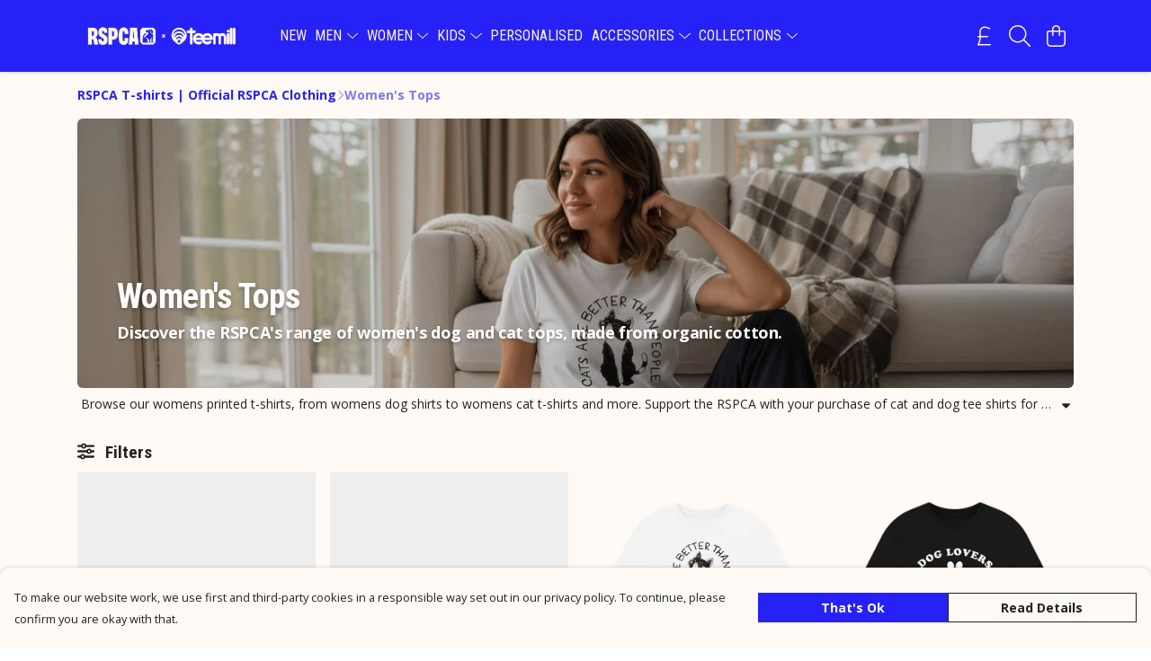

--- FILE ---
content_type: text/html
request_url: https://rspcaclothing.co.uk/collection/womens-t-shirts/
body_size: 2925
content:
<!DOCTYPE html>
<html lang="en">
  <head>
    <meta charset="UTF-8">
    <meta name="viewport" content="width=device-width, initial-scale=1.0">
    <link id="apple-touch-icon" rel="apple-touch-icon" href="#">
    <script type="module" crossorigin="" src="/assets/index.f52936b0.js"></script>
    <link rel="modulepreload" crossorigin="" href="/assets/vue.0ac7cc2d.js">
    <link rel="modulepreload" crossorigin="" href="/assets/sentry.13e8e62e.js">
    <link rel="stylesheet" href="/assets/index.dca9b00c.css">
  <link rel="manifest" href="/manifest.webmanifest"><title>Women's Tops | Official RSPCA Clothing</title><link crossorigin="" href="https://fonts.gstatic.com" rel="preconnect"><link href="https://images.teemill.com" rel="preconnect"><link as="fetch" href="https://rspcaclothing.co.uk/omnis/v3/frontend/85534/getStoreCoreData/json/" rel="preload"><link as="fetch" href="/omnis/v3/division/85534/collections/womens-t-shirts/" rel="preload"><link fetchpriority="high" as="image" href="https://images.podos.io/vvwgzqlpgkqipxbdex45qlszjbflg8exm7abnnhhqpnnrvsl.png.webp?w=1110&h=301&z=1.1&fx=0.50044730563622&fy=0.39140005092853&v=2" rel="preload"><link data-vue-meta="1" href="https://rspcaclothing.co.uk/collection/womens-t-shirts/" rel="canonical"><link rel="modulepreload" crossorigin="" href="/assets/CollectionPage.e357275c.js"><link rel="preload" as="style" href="/assets/CollectionPage.aab03478.css"><link rel="modulepreload" crossorigin="" href="/assets/faSlidersH.8365f0e5.js"><link rel="modulepreload" crossorigin="" href="/assets/Filter.cd157a45.js"><link rel="preload" as="style" href="/assets/Filter.8ca271cb.css"><link rel="modulepreload" crossorigin="" href="/assets/faChild.b0a0c3da.js"><link rel="modulepreload" crossorigin="" href="/assets/startCase.db8795e6.js"><link rel="modulepreload" crossorigin="" href="/assets/faCheck.77de8868.js"><link rel="modulepreload" crossorigin="" href="/assets/vue-scrollto.830f5af1.js"><link rel="modulepreload" crossorigin="" href="/assets/faFillDrip.e9dd522a.js"><link rel="modulepreload" crossorigin="" href="/assets/faShirt.1dd55ae8.js"><link rel="modulepreload" crossorigin="" href="/assets/faRulerHorizontal.279fe9e7.js"><script>window.division_key = '85534';</script><meta data-vue-meta="1" vmid="author" content="Women's Tops" name="author"><meta data-vue-meta="1" vmid="url" content="https://rspcaclothing.co.uk/collection/womens-t-shirts/" name="url"><meta data-vue-meta="1" vmid="description" content="Explore our range of Womens Dog T-shirts and Womens Cat T-shirts. Next day delivery available. Free UK returns and exchanges. Shop now." name="description"><meta data-vue-meta="1" vmid="og:type" content="website" property="og:type"><meta data-vue-meta="1" vmid="og:url" content="https://rspcaclothing.co.uk/collection/womens-t-shirts/" property="og:url"><meta data-vue-meta="1" vmid="og:title" content="Women's Tops | Official RSPCA Clothing" property="og:title"><meta data-vue-meta="1" vmid="og:description" content="Explore our range of Womens Dog T-shirts and Womens Cat T-shirts. Next day delivery available. Free UK returns and exchanges. Shop now." property="og:description"><meta data-vue-meta="1" vmid="og:image" content="https://images.podos.io/2mf0f9mgngo39vmuki5lbiesqy0xhvq7dlxe8rty34w9xndl.jpeg.jpg?w=1110&h=auto" property="og:image"><meta vmid="og:site_name" content="RSPCA Clothing" property="og:site_name"><meta data-vue-meta="1" vmid="twitter:card" content="photo" property="twitter:card"><meta data-vue-meta="1" vmid="twitter:description" content="Explore our range of Womens Dog T-shirts and Womens Cat T-shirts. Next day delivery available. Free UK returns and exchanges. Shop now." property="twitter:description"><meta data-vue-meta="1" vmid="twitter:title" content="Women's Tops | Official RSPCA Clothing" property="twitter:title"><meta data-vue-meta="1" vmid="twitter:image" content="https://images.podos.io/2mf0f9mgngo39vmuki5lbiesqy0xhvq7dlxe8rty34w9xndl.jpeg.jpg?w=1110&h=auto" property="twitter:image"><meta vmid="apple-mobile-web-app-capable" content="yes" property="apple-mobile-web-app-capable"><meta vmid="apple-mobile-web-app-status-bar-style" content="black" property="apple-mobile-web-app-status-bar-style"><meta vmid="apple-mobile-web-app-title" content="RSPCA Clothing" property="apple-mobile-web-app-title"><meta content="tkib2zr4lxut3xxwhua56pbjsnfn8u" name="facebook-domain-verification"><meta content="j9ZnShFmifYlboHHmZ55MwWYi7EYjORKoUhu9D4Bkmo" name="google-site-verification"><style>@font-face {
  font-family: "Roboto Condensed Fallback: Arial";
  src: local('Arial');
  ascent-override: 104.1828%;
  descent-override: 27.4165%;
  size-adjust: 89.0487%;
}
@font-face {
  font-family: "Roboto Condensed Fallback: Roboto";
  src: local('Roboto');
  ascent-override: 104.2981%;
  descent-override: 27.4469%;
  size-adjust: 88.9503%;
}@font-face {
  font-family: "Open Sans Fallback: Arial";
  src: local('Arial');
  ascent-override: 101.1768%;
  descent-override: 27.7323%;
  size-adjust: 105.6416%;
}
@font-face {
  font-family: "Open Sans Fallback: Roboto";
  src: local('Roboto');
  ascent-override: 101.2887%;
  descent-override: 27.763%;
  size-adjust: 105.5249%;
}</style></head>

  <body>
    <div id="app"></div>
    
  <noscript><iframe src="https://www.googletagmanager.com/ns.html?id=GTM-MH6RJHM" height="0" width="0" style="display:none;visibility:hidden"></iframe></noscript><noscript>This site relies on JavaScript to do awesome things, please enable it in your browser</noscript></body>
  <script>
    (() => {
      /**
       * Disable the default browser prompt for PWA installation
       * @see https://developer.mozilla.org/en-US/docs/Web/API/BeforeInstallPromptEvent
       */
      window.addEventListener('beforeinstallprompt', event => {
        event.preventDefault();
      });

      var activeWorker = navigator.serviceWorker?.controller;
      var appVersion = window.localStorage.getItem('appVersion');
      var validVersion = 'v1';

      if (!activeWorker) {
        window.localStorage.setItem('appVersion', validVersion);

        return;
      }

      if (!appVersion || appVersion !== validVersion) {
        window.localStorage.setItem('appVersion', validVersion);

        if (navigator.serviceWorker) {
          navigator.serviceWorker
            .getRegistrations()
            .then(function (registrations) {
              var promises = [];

              registrations.forEach(registration => {
                promises.push(registration.unregister());
              });

              if (window.caches) {
                caches.keys().then(cachedFiles => {
                  cachedFiles.forEach(cache => {
                    promises.push(caches.delete(cache));
                  });
                });
              }

              Promise.all(promises).then(function () {
                console.log('Reload Window: Index');
                window.location.reload();
              });
            });
        }
      }
    })();
  </script>
</html>


--- FILE ---
content_type: text/javascript
request_url: https://rspcaclothing.co.uk/assets/faFillDrip.e9dd522a.js
body_size: 758
content:
import"./index.f52936b0.js";var C={},v;function u(){return v||(v=1,function(i){Object.defineProperty(i,"__esModule",{value:!0});var r="fal",e="fill-drip",l=576,n=512,a=[],f="f576",L="M36.69 4.686C42.93-1.562 53.06-1.562 59.31 4.686L156.7 102.1L221.1 37.66C249.2 9.539 294.8 9.539 322.9 37.66L474.3 189.1C502.5 217.2 502.5 262.8 474.3 290.9L283.9 481.4C246.4 518.9 185.6 518.9 148.1 481.4L30.63 363.9C-6.863 326.4-6.863 265.6 30.63 228.1L134.1 124.7L36.69 27.31C30.44 21.07 30.44 10.93 36.69 4.686L36.69 4.686zM244.7 235.3L156.7 147.3L53.25 250.7C42.8 261.2 36.71 274.4 35.01 288H432L451.7 268.3C467.3 252.7 467.3 227.3 451.7 211.7L300.3 60.28C284.7 44.66 259.3 44.66 243.7 60.28L179.3 124.7L267.3 212.7C273.6 218.9 273.6 229.1 267.3 235.3C261.1 241.6 250.9 241.6 244.7 235.3V235.3zM39.16 320C42.29 327.7 46.98 334.1 53.25 341.3L170.7 458.7C195.7 483.7 236.3 483.7 261.3 458.7L400 320H39.16zM576 448C576 483.3 547.3 512 512 512C476.7 512 448 483.3 448 448C448 422.8 480.6 368.4 499.2 339.3C505.3 329.9 518.7 329.9 524.8 339.3C543.4 368.4 576 422.8 576 448H576zM544 448C543.1 447.9 543.9 446.8 543.4 444.6C542.9 442.2 541.9 439.2 540.6 435.5C537.9 428.1 533.8 419.3 528.9 409.7C523.7 399.5 517.8 389.1 512 379.5C506.2 389.1 500.3 399.5 495.1 409.7C490.2 419.3 486.1 428.1 483.4 435.5C482.1 439.2 481.1 442.2 480.6 444.6C480.1 446.8 480 447.9 480 448C480 448 480 448 480 448C480 465.7 494.3 480 512 480C529.7 480 544 465.7 544 448C544 448 544 448 544 448H544z";i.definition={prefix:r,iconName:e,icon:[l,n,a,f,L]},i.faFillDrip=i.definition,i.prefix=r,i.iconName=e,i.width=l,i.height=n,i.ligatures=a,i.unicode=f,i.svgPathData=L,i.aliases=a}(C)),C}var t=u();export{t as f};
//# sourceMappingURL=faFillDrip.e9dd522a.js.map


--- FILE ---
content_type: text/javascript
request_url: https://rspcaclothing.co.uk/assets/TmlStarRating.b61a4dce.js
body_size: 1029
content:
import{f as g}from"./faStar.7108c332.js";import{_ as k}from"./index.f52936b0.js";import{f as H}from"./faStar.3b4489a3.js";import{K as y,x as l,y as o,F as S,$ as h,S as s,N as v}from"./vue.0ac7cc2d.js";import"./sentry.13e8e62e.js";var u={},d;function N(){return d||(d=1,function(a){Object.defineProperty(a,"__esModule",{value:!0});var f="fas",t="star-half",c=576,r=512,e=[61731],i="f089",n="M288 0c-12.2 .1-23.3 7-28.6 18L195 150.3 51.4 171.5c-12 1.8-22 10.2-25.7 21.7s-.7 24.2 7.9 32.7L137.8 329 113.2 474.7c-2 12 3 24.2 12.9 31.3s23 8 33.8 2.3L288 439.8V0zM429.9 512c1.1 .1 2.1 .1 3.2 0h-3.2z";a.definition={prefix:f,iconName:t,icon:[c,r,e,i,n]},a.faStarHalf=a.definition,a.prefix=f,a.iconName=t,a.width=c,a.height=r,a.ligatures=e,a.unicode=i,a.svgPathData=n,a.aliases=e}(u)),u}var w=N(),m={},_;function L(){return _||(_=1,function(a){Object.defineProperty(a,"__esModule",{value:!0});var f="fas",t="star-half-stroke",c=576,r=512,e=["star-half-alt"],i="f5c0",n="M288 376.4l.1-.1 26.4 14.1 85.2 45.5-16.5-97.6-4.8-28.7 20.7-20.5 70.1-69.3-96.1-14.2-29.3-4.3-12.9-26.6L288.1 86.9l-.1 .3V376.4zm175.1 98.3c2 12-3 24.2-12.9 31.3s-23 8-33.8 2.3L288.1 439.8 159.8 508.3C149 514 135.9 513.1 126 506s-14.9-19.3-12.9-31.3L137.8 329 33.6 225.9c-8.6-8.5-11.7-21.2-7.9-32.7s13.7-19.9 25.7-21.7L195 150.3 259.4 18c5.4-11 16.5-18 28.8-18s23.4 7 28.8 18l64.3 132.3 143.6 21.2c12 1.8 22 10.2 25.7 21.7s.7 24.2-7.9 32.7L438.5 329l24.6 145.7z";a.definition={prefix:f,iconName:t,icon:[c,r,e,i,n]},a.faStarHalfStroke=a.definition,a.prefix=f,a.iconName=t,a.width=c,a.height=r,a.ligatures=e,a.unicode=i,a.svgPathData=n,a.aliases=e}(m)),m}var E=L();const F={name:"TmlStarRating",props:{rating:[Number,String],max:{type:Number}},data(){return{faStar:g.faStar,faStarHalf:w.faStarHalf,emptyFaStar:H.faStar,faStarHalfStroke:E.faStarHalfStroke}},computed:{showEmptyStars(){return this.max!==void 0}}},M={class:"tml-star-rating"};function b(a,f,t,c,r,e){const i=y("font-awesome-icon");return l(),o("div",M,[(l(!0),o(S,null,h(Math.floor(t.rating),n=>(l(),s(i,{key:n,class:"ml-1",icon:r.faStar},null,8,["icon"]))),128)),t.rating%Math.floor(t.rating)!==0?(l(),s(i,{key:0,class:"ml-1",icon:e.showEmptyStars?r.faStarHalfStroke:r.faStarHalf},null,8,["icon"])):v("",!0),e.showEmptyStars?(l(!0),o(S,{key:1},h(Math.floor(t.max-t.rating),n=>(l(),s(i,{key:n,class:"ml-1",icon:r.emptyFaStar},null,8,["icon"]))),128)):v("",!0)])}const D=k(F,[["render",b],["__scopeId","data-v-cf0cf6b7"]]);export{D as default};
//# sourceMappingURL=TmlStarRating.b61a4dce.js.map


--- FILE ---
content_type: text/javascript
request_url: https://rspcaclothing.co.uk/assets/TmlSegmentedSelect.0020fa0d.js
body_size: 655
content:
import{z as c,L as d,M as h}from"./vue.0ac7cc2d.js";import{_ as n,K as a,as as u}from"./index.f52936b0.js";import"./sentry.13e8e62e.js";const f={name:"TmlSegmentedSelect",props:{items:{type:Array,required:!0},value:{type:[Array,Object]},identifier:{type:String,required:!0},multiselect:{type:Boolean},disabled:Boolean},data(){return{selected:[],internalItems:[]}},computed:{allSelected(){return this.multiselect?this.selected&&this.selected.length&&this.selected.length===this.allItems.length:!!this.selected},allItems(){return this.internalItems.map(e=>(e.selected=a(this.value).filter(t=>t).map(t=>t[this.identifier]).includes(e[this.identifier]),e))}},watch:{multiselect(){this.clear()},items:{immediate:!0,deep:!0,handler(e){this.internalItems=u(e)}},value:{immediate:!0,handler(e){if(e&&this.allItems.length){let t=[];if(this.multiselect)e.forEach(s=>{this.allItems.find(i=>i[this.identifier]===s[this.identifier])&&(s.selected=!0),t.push(s)});else{const s=this.allItems.find(i=>i[this.identifier]===e[this.identifier]);this.allItems.filter(i=>i[this.identifier]!==e[this.identifier]).forEach(i=>{i.selected=!1}),s&&(s.selected=!0,t=s)}this.selected=t}}}},methods:{clear(){this.clearSelected(),this.$emit("clear"),this.emitInputs()},select(e){return this.disabled?null:(this.multiselect?this.selected&&this.selected.find(s=>s[this.identifier]===e[this.identifier])||(e.selected=!0,this.selected.push(e)):(this.clearSelected(),e.selected=!0,this.selected=e),this.emitInputs(),this.allSelected&&this.$emit("all-selected",this.allSelected),this.selected)},deselect(e){return e.selected=!1,this.multiselect?this.selected=this.selected.filter(t=>t[this.identifier]!==e[this.identifier]):this.selected=null,this.emitInputs(),this.selected},clearSelected(){this.internalItems.forEach(e=>{e.selected=!1}),this.multiselect?this.selected=[]:this.selected=null},emitInputs(){this.$emit("input",this.selected),this.multiselect?this.$emit("input-as-ref",(this.selected||[]).map(e=>e[this.identifier])):this.$emit("input-as-ref",this.selected?this.selected[this.identifier]:null)}}};function m(e,t,s,r,i,l){return c(e.$slots,"default",d(h({selected:i.selected,select:l.select,deselect:l.deselect,allItems:l.allItems,allSelected:l.allSelected,clear:l.clear})))}const S=n(f,[["render",m]]);export{S as default};
//# sourceMappingURL=TmlSegmentedSelect.0020fa0d.js.map


--- FILE ---
content_type: text/javascript
request_url: https://rspcaclothing.co.uk/assets/isEqual.12d52989.js
body_size: -13
content:
import{br as s}from"./index.f52936b0.js";function o(r,a){return s(r,a)}export{o as i};
//# sourceMappingURL=isEqual.12d52989.js.map


--- FILE ---
content_type: text/javascript
request_url: https://rspcaclothing.co.uk/assets/debounce.d9746e9b.js
body_size: 402
content:
import{F as p,G as b,H as y}from"./index.f52936b0.js";var F=function(){return p.Date.now()};const h=F;var R="Expected a function",A=Math.max,N=Math.min;function _(x,i,a){var u,d,s,f,e,r,o=0,E=!1,c=!1,g=!0;if(typeof x!="function")throw new TypeError(R);i=b(i)||0,y(a)&&(E=!!a.leading,c="maxWait"in a,s=c?A(b(a.maxWait)||0,i):s,g="trailing"in a?!!a.trailing:g);function v(n){var t=u,l=d;return u=d=void 0,o=n,f=x.apply(l,t),f}function C(n){return o=n,e=setTimeout(m,i),E?v(n):f}function L(n){var t=n-r,l=n-o,W=i-t;return c?N(W,s-l):W}function k(n){var t=n-r,l=n-o;return r===void 0||t>=i||t<0||c&&l>=s}function m(){var n=h();if(k(n))return I(n);e=setTimeout(m,L(n))}function I(n){return e=void 0,g&&u?v(n):(u=d=void 0,f)}function M(){e!==void 0&&clearTimeout(e),o=0,u=r=d=e=void 0}function S(){return e===void 0?f:I(h())}function T(){var n=h(),t=k(n);if(u=arguments,d=this,r=n,t){if(e===void 0)return C(r);if(c)return clearTimeout(e),e=setTimeout(m,i),v(r)}return e===void 0&&(e=setTimeout(m,i)),f}return T.cancel=M,T.flush=S,T}export{_ as d};
//# sourceMappingURL=debounce.d9746e9b.js.map


--- FILE ---
content_type: text/javascript
request_url: https://rspcaclothing.co.uk/assets/faShirt.1dd55ae8.js
body_size: 695
content:
import"./index.f52936b0.js";var r={},l;function v(){return l||(l=1,function(i){Object.defineProperty(i,"__esModule",{value:!0});var c="fal",h="shirt",t=640,e=512,a=[128085,"t-shirt","tshirt"],n="f553",f="M639.7 157.6c-1.406-12.7-7.718-24.06-17.81-32.02L486.9 19C471.3 6.75 451.8 0 431.1 0H208c-19.84 0-39.34 6.75-54.87 19L18.11 125.6C8.013 133.5 1.701 144.9 .2948 157.6c-1.406 12.64 2.25 25.06 10.28 34.98l49.97 61.61c16.53 20.44 46.78 23.7 67.31 7.438l32.15-25.38V448c0 35.3 12.72 64 47.1 64h207.1c35.28 0 63.1-28.7 63.1-64V236.3l32.15 25.36c20.56 16.33 50.81 13.02 67.31-7.406l49.97-61.63C637.5 182.7 641.1 170.3 639.7 157.6zM381.7 32C374.6 59.53 349.7 80 320 80S265.4 59.53 258.3 32H381.7zM604.6 172.4l-49.97 61.64c-5.531 6.875-15.75 7.891-22.62 2.438l-83.97-66.25V448c0 17.64-14.34 32-31.1 32H208c-17.66 0-15.1-14.36-15.1-32V170.3L108 236.5c-6.937 5.5-17.09 4.359-22.62-2.469l-49.97-61.63C32.82 169.2 31.64 165.2 32.11 161.1c.4687-4.109 2.531-7.828 5.812-10.42l135-106.6C182.8 36.31 195.3 32 208 32h17.62C233.3 77.31 272.5 112 320 112s86.71-34.69 94.38-80h17.59c12.72 0 25.19 4.312 35.09 12.12l135 106.6c3.281 2.609 5.344 6.328 5.812 10.44C608.4 165.2 607.2 169.2 604.6 172.4z";i.definition={prefix:c,iconName:h,icon:[t,e,a,n,f]},i.faShirt=i.definition,i.prefix=c,i.iconName=h,i.width=t,i.height=e,i.ligatures=a,i.unicode=n,i.svgPathData=f,i.aliases=a}(r)),r}var d=v();export{d as f};
//# sourceMappingURL=faShirt.1dd55ae8.js.map


--- FILE ---
content_type: text/javascript
request_url: https://rspcaclothing.co.uk/assets/form-field.7784170b.js
body_size: 369
content:
import{bp as r,bq as t}from"./index.f52936b0.js";const s={props:{name:{type:String,required:!0},value:{type:[Array,Number,Object,String]},label:String,validationRules:{type:Object,default:()=>({})},validationEvents:{type:Array,default:()=>["blur","input"]},disabled:Boolean},inject:{registerNewField:{default:null},unregisterField:{default:null}},data(){return{errors:{},inputValue:void 0}},methods:{getValue(){return this.inputValue},validate(){if(this.validationRules){const e=r.validate(this.getValue(),this.validationRules);return this.setValidationErrors(e),e}return{}},getFirstError(){const e=Object.values(this.errors);return e.length?e[0][0]:null},setValidationErrors(e){this.errors=e}},watch:{inputValue:{handler(e){this.$emit("input",e)}},value:{immediate:!0,handler(e,i){e!==this.inputValue&&e!==i&&(this.inputValue=e)}}},created(){t.reply(`field-validate-${this.name}`,e=>this.validate(e)),t.reply(`field-value-${this.name}`,e=>this.getValue(e)),this.registerNewField&&this.registerNewField(this.name,this)},mounted(){this.$on(this.validationEvents,this.validate)},beforeUnmount(){this.unregisterField&&this.unregisterField(this.name),this.$off(this.validationEvents,this.validate)}};export{s as f};
//# sourceMappingURL=form-field.7784170b.js.map


--- FILE ---
content_type: text/javascript
request_url: https://rspcaclothing.co.uk/assets/faChild.b0a0c3da.js
body_size: 526
content:
import"./index.f52936b0.js";var C={},v;function l(){return v||(v=1,function(i){Object.defineProperty(i,"__esModule",{value:!0});var e="fal",n="child",r=320,d=512,a=[],f="f1ae",h="M224 64C224 99.35 195.3 128 159.1 128C124.7 128 95.1 99.35 95.1 64C95.1 28.65 124.7 0 159.1 0C195.3 0 224 28.65 224 64zM159.1 32C142.3 32 127.1 46.33 127.1 64C127.1 81.67 142.3 96 159.1 96C177.7 96 192 81.67 192 64C192 46.33 177.7 32 159.1 32zM29.64 312.4C25.02 319.9 15.17 322.3 7.637 317.6C.1046 313-2.257 303.2 2.363 295.6L46.62 223.5C70.8 184 113.7 159.1 160 159.1C206.3 159.1 249.2 184 273.4 223.5L317.6 295.6C322.3 303.2 319.9 313 312.4 317.6C304.8 322.3 294.1 319.9 290.4 312.4L246.1 240.2C244.2 237.1 242.2 234.2 239.1 231.3V496C239.1 504.8 232.8 512 223.1 512C215.2 512 207.1 504.8 207.1 496V384H112V496C112 504.8 104.8 512 96 512C87.17 512 80 504.8 80 496V231.3C77.82 234.2 75.79 237.1 73.9 240.2L29.64 312.4zM207.1 352V204.1C193.5 196.3 177 192 160 192C142.1 192 126.5 196.3 112 204.1V352H207.1z";i.definition={prefix:e,iconName:n,icon:[r,d,a,f,h]},i.faChild=i.definition,i.prefix=e,i.iconName=n,i.width=r,i.height=d,i.ligatures=a,i.unicode=f,i.svgPathData=h,i.aliases=a}(C)),C}var c=l();export{c as f};
//# sourceMappingURL=faChild.b0a0c3da.js.map


--- FILE ---
content_type: text/javascript
request_url: https://rspcaclothing.co.uk/assets/faStar.7108c332.js
body_size: 577
content:
import"./index.f52936b0.js";var r={},u;function d(){return u||(u=1,function(a){Object.defineProperty(a,"__esModule",{value:!0});var e="fas",n="star",t=576,f=512,i=[11088,61446],c="f005",v="M316.9 18C311.6 7 300.4 0 288.1 0s-23.4 7-28.8 18L195 150.3 51.4 171.5c-12 1.8-22 10.2-25.7 21.7s-.7 24.2 7.9 32.7L137.8 329 113.2 474.7c-2 12 3 24.2 12.9 31.3s23 8 33.8 2.3l128.3-68.5 128.3 68.5c10.8 5.7 23.9 4.9 33.8-2.3s14.9-19.3 12.9-31.3L438.5 329 542.7 225.9c8.6-8.5 11.7-21.2 7.9-32.7s-13.7-19.9-25.7-21.7L381.2 150.3 316.9 18z";a.definition={prefix:e,iconName:n,icon:[t,f,i,c,v]},a.faStar=a.definition,a.prefix=e,a.iconName=n,a.width=t,a.height=f,a.ligatures=i,a.unicode=c,a.svgPathData=v,a.aliases=i}(r)),r}var s=d();export{s as f};
//# sourceMappingURL=faStar.7108c332.js.map


--- FILE ---
content_type: text/javascript
request_url: https://rspcaclothing.co.uk/assets/Filter.cd157a45.js
body_size: 7407
content:
import{K as d,x as n,y as f,Q as h,R as g,U as x,a1 as V,ab as ue,i as fe,s as J,r as de,a as me,F as P,$ as L,aA as he,u as D,P as v,O as R,S as M,Z as A,N as C,a9 as ie,A as H,_ as _e}from"./vue.0ac7cc2d.js";import{_ as I,v as pe,h as ge,cl as W,O as le,cm as X,s as oe,o as ve}from"./index.f52936b0.js";import"./faChild.b0a0c3da.js";import{s as Ce}from"./startCase.db8795e6.js";import{f as ne}from"./faCheck.77de8868.js";import{V as ae}from"./vue-scrollto.830f5af1.js";import{f as ye}from"./faFillDrip.e9dd522a.js";import{f as be}from"./faShirt.1dd55ae8.js";import{f as we}from"./faRulerHorizontal.279fe9e7.js";var T={},Y;function Fe(){return Y||(Y=1,function(e){Object.defineProperty(e,"__esModule",{value:!0});var t="fal",s="arrow-up-arrow-down",c=448,o=512,r=["sort-up-down"],l="e099",a="M224 160c4.094 0 8.188-1.562 11.31-4.688c6.25-6.25 6.25-16.38 0-22.62l-96-96c-6.25-6.25-16.38-6.25-22.62 0l-96 96c-6.25 6.25-6.25 16.38 0 22.62s16.38 6.25 22.62 0L112 86.63V464C112 472.8 119.2 480 128 480s16-7.156 16-16V86.63l68.69 68.69C215.8 158.4 219.9 160 224 160zM427.3 356.7C424.2 353.6 420.1 352 416 352s-8.188 1.562-11.31 4.688L336 425.4V48C336 39.16 328.8 32 320 32s-16 7.156-16 16v377.4l-68.69-68.69c-6.25-6.25-16.38-6.25-22.62 0s-6.25 16.38 0 22.62l96 96c6.25 6.25 16.38 6.25 22.62 0l96-96C433.6 373.1 433.6 362.9 427.3 356.7z";e.definition={prefix:t,iconName:s,icon:[c,o,r,l,a]},e.faArrowUpArrowDown=e.definition,e.prefix=t,e.iconName=s,e.width=c,e.height=o,e.ligatures=r,e.unicode=l,e.svgPathData=a,e.aliases=r}(T)),T}var Se=Fe();const ke={name:"SectionCollectionSort",props:{showIcon:Boolean,shortenOptionNames:{type:Boolean,default:!1},excludedSortOptions:{type:Array,default:()=>[]}},data(){return{selectedSort:null,faArrowUpArrowDown:Se.faArrowUpArrowDown}},computed:{sortOptions(){return[{text:"New In",value:"new-in"},{text:"Bestselling",value:"bestsellerOrder",reverse:!1},{text:this.shortenOptionNames?"Price Lowest":"Price Low to High",value:"price-asc"},{text:this.shortenOptionNames?"Price Highest":"Price High to Low",value:"price-desc"},{text:"Recommended",value:"recommended"}]}},watch:{selectedSort(){var e;this.$emit("sort",((e=this.selectedSort)==null?void 0:e.value)||null),setTimeout(()=>{var t;this.$router.push({query:{...this.$route.query,sort:((t=this.selectedSort)==null?void 0:t.value)||null}})})},excludedSortOptions:{immediate:!0,handler(){this.sortOptions=this.sortOptions.filter(e=>!this.excludedSortOptions.includes(e.value))}}},created(){this.$route.query.sort&&(this.selectedSort=this.sortOptions.find(e=>e.value===this.$route.query.sort))}},ze={class:"section-collection-sort pb-0"},Me=V(" Recommended ");function Oe(e,t,s,c,o,r){const l=d("font-awesome-icon"),a=d("tml-new-select"),w=d("tml-new-form");return n(),f("div",ze,[h(w,{name:"collection-sort-by"},{default:g(()=>[h(a,{modelValue:o.selectedSort,"onUpdate:modelValue":t[0]||(t[0]=y=>o.selectedSort=y),class:"sort-select",name:"sort-select","display-field":"text",options:r.sortOptions,clearable:"","none-selected":"Recommended",label:"Sort By"},x({_:2},[s.showIcon?{name:"none-selected-content",fn:g(()=>[h(l,{icon:o.faArrowUpArrowDown},null,8,["icon"]),Me]),key:"0"}:void 0]),1032,["modelValue","options"])]),_:1})])}const Pe=I(ke,[["render",Oe]]);var E={},ee;function Ae(){return ee||(ee=1,function(e){Object.defineProperty(e,"__esModule",{value:!0});var t="fal",s="person",c=320,o=512,r=[129485,"male"],l="f183",a="M103.1 56C103.1 25.07 129.1 0 159.1 0C190.9 0 216 25.07 216 56C216 86.93 190.9 112 159.1 112C129.1 112 103.1 86.93 103.1 56zM159.1 80C173.3 80 184 69.25 184 56C184 42.75 173.3 32 159.1 32C146.7 32 135.1 42.75 135.1 56C135.1 69.25 146.7 80 159.1 80zM127.1 352V496C127.1 504.8 120.8 512 111.1 512C103.2 512 95.1 504.8 95.1 496V202.1L46.11 295.5C41.95 303.3 32.25 306.3 24.46 302.1C16.67 297.9 13.72 288.3 17.89 280.5L76.73 170.3C90.64 144.3 117.8 128 147.3 128H172.7C202.2 128 229.4 144.3 243.3 170.3L302.1 280.5C306.3 288.3 303.3 297.9 295.5 302.1C287.7 306.3 278.1 303.3 273.9 295.5L224 202.2V496C224 504.8 216.8 512 208 512C199.2 512 192 504.8 192 496V352H127.1zM127.1 320H192V164C186 161.4 179.5 160 172.7 160H147.3C140.5 160 133.1 161.4 127.1 164V320z";e.definition={prefix:t,iconName:s,icon:[c,o,r,l,a]},e.faPerson=e.definition,e.prefix=t,e.iconName=s,e.width=c,e.height=o,e.ligatures=r,e.unicode=l,e.svgPathData=a,e.aliases=r}(E)),E}Ae();var B={},te;function Ve(){return te||(te=1,function(e){Object.defineProperty(e,"__esModule",{value:!0});var t="fal",s="person-dress",c=320,o=512,r=["female"],l="f182",a="M103.1 56C103.1 25.07 129.1 0 159.1 0C190.9 0 216 25.07 216 56C216 86.93 190.9 112 159.1 112C129.1 112 103.1 86.93 103.1 56zM159.1 80C173.3 80 184 69.25 184 56C184 42.75 173.3 32 159.1 32C146.7 32 135.1 42.75 135.1 56C135.1 69.25 146.7 80 159.1 80zM119.2 241.7C127.1 245.6 130.3 255.3 126.3 263.2L73.89 368H246.1L193.7 263.2C189.7 255.3 192.9 245.6 200.8 241.7C208.7 237.7 218.4 240.9 222.3 248.8L286.3 376.8C288.8 381.8 288.5 387.7 285.6 392.4C282.7 397.1 277.5 400 272 400H224V496C224 504.8 216.8 512 208 512C199.2 512 192 504.8 192 496V400H127.1V496C127.1 504.8 120.8 512 111.1 512C103.2 512 95.1 504.8 95.1 496V400H47.1C42.45 400 37.3 397.1 34.39 392.4C31.47 387.7 31.21 381.8 33.69 376.8L97.69 248.8C101.6 240.9 111.3 237.7 119.2 241.7H119.2zM46.11 295.5C41.95 303.3 32.25 306.3 24.46 302.1C16.67 297.9 13.72 288.3 17.89 280.5L70.74 181.5C88.34 148.6 122.7 128 159.1 128C197.3 128 231.7 148.6 249.3 181.5L302.1 280.5C306.3 288.3 303.3 297.9 295.5 302.1C287.7 306.3 278.1 303.3 273.9 295.5L221 196.6C208.1 174.1 185.5 160 159.1 160C134.5 160 111 174.1 98.97 196.6L46.11 295.5z";e.definition={prefix:t,iconName:s,icon:[c,o,r,l,a]},e.faPersonDress=e.definition,e.prefix=t,e.iconName=s,e.width=c,e.height=o,e.ligatures=r,e.unicode=l,e.svgPathData=a,e.aliases=r}(B)),B}Ve();var U={},re;function qe(){return re||(re=1,function(e){Object.defineProperty(e,"__esModule",{value:!0});var t="fal",s="family",c=512,o=512,r=[],l="e300",a="M384 128c35.38 0 64-28.62 64-64s-28.62-64-64-64s-64 28.62-64 64S348.6 128 384 128zM384 32c17.64 0 32 14.36 32 32s-14.36 32-32 32s-32-14.36-32-32S366.4 32 384 32zM505.5 343.2l-39.08-136.8C458.6 178.9 433.5 160 404.9 160h-70.55C335.4 165.2 336 170.5 336 176S335.4 186.8 334.4 192h70.55c14.29 0 26.84 9.471 30.77 23.21L474.8 352H368v32H416v112c0 8.844 7.156 16 16 16s16-7.156 16-16V384h26.78C496 384 511.4 363.7 505.5 343.2zM64 224c0-17.64 14.36-32 32-32h81.62C176.6 186.8 176 181.5 176 176S176.6 165.2 177.6 160H96C60.65 160 32 188.7 32 224v96c0 17.67 14.33 32 32 32v144C64 504.8 71.16 512 80 512S96 504.8 96 496V352h48v-32H64V224zM128 128c35.38 0 64-28.62 64-64S163.4 0 128 0S64 28.62 64 64S92.63 128 128 128zM128 32c17.64 0 32 14.36 32 32S145.6 96 128 96S96 81.64 96 64S110.4 32 128 32zM256 240c30.95 0 56-25.05 56-56S286.1 128 256 128S200 153 200 184S225 240 256 240zM256 160c13.23 0 24 10.77 24 24c0 13.23-10.77 24-24 24S232 197.2 232 184C232 170.8 242.8 160 256 160zM288 272H224c-26.51 0-48 21.49-48 48v64c0 17.67 14.33 32 32 32v64c0 17.67 14.33 32 32 32h32c17.67 0 32-14.33 32-32v-64c17.67 0 32-14.33 32-32v-64C336 293.5 314.5 272 288 272zM304 384h-32v96h-32v-96h-32v-64c0-8.822 7.178-16 16-16h64c8.822 0 16 7.178 16 16V384z";e.definition={prefix:t,iconName:s,icon:[c,o,r,l,a]},e.faFamily=e.definition,e.prefix=t,e.iconName=s,e.width=c,e.height=o,e.ligatures=r,e.unicode=l,e.svgPathData=a,e.aliases=r}(U)),U}qe();const Re={class:"section-product-list mb-8"},Le={class:"w-full gap-2 items-center cursor-pointer no-hover text-sm"},Ne={class:"relative min-h-[2rem]"},$e={key:0,class:"inset-0 flex flex-wrap gap-1 max-w-[16em]"},De={__name:"ProductList",props:{products:Array,maxColorSwatches:{type:Number,default:5},podHorizontalAlignment:String},setup(e){const t=e,s=ue(),c=fe("theme"),o=J(()=>{var i;return s.state.subdomain.reviews===null?!0:!!((i=s.state.subdomain.reviews)!=null&&i.enabled)}),r=de(4),l=J(()=>"requestIdleCallback"in window?t.products.slice(0,r.value):t.products);function a(i){return i.defaultColor?`${Ce(i.defaultColor)} ${i.name}`:i.name}function w(i){if(i.productHref)return i.productHref;const _=`/product/${i.urlName}/`;return i.defaultColor?`${_}${encodeURIComponent(i.defaultColor)}/`:_}function y(i){"requestIdleCallback"in window?requestIdleCallback(i,{timeout:1e4}):setTimeout(i,100)}function F(){r.value+=4,r.value<t.products.length&&y(F)}y(F),me(()=>{var i;return(i=t.products)==null?void 0:i.length},()=>{r.value=4,y(F)});const k=i=>i.isBundle?i.price:i.priceRange?Math.min(...i.priceRange):i.price,q=i=>{if(i.isBundle)return i.salePrice;const _=i.salePriceRange.filter(p=>p>0);return _.length>0?Math.min(..._):i.salePrice},z=(i,_)=>{var b;const p=(b=i==null?void 0:i.colorThumbnails)==null?void 0:b[_];if(!p)return _;let O;return(p==null?void 0:p.type)==="image"?O=`url(${ge(p.value)})`:(p==null?void 0:p.type)==="color"&&(O=p.value),{text:_,value:_,name:_,background:O}},m=i=>i.isBundle?!1:i.priceRange&&W(i.priceRange).length>1||i.salePriceRange&&W(i.salePriceRange).length>1;return(i,_)=>{const p=d("tml-star-rating"),O=d("tml-new-pod"),b=d("tml-color-square"),N=d("tml-anchor"),ce=d("tml-grid");return n(),f("div",Re,[h(ce,{breakpoints:{xs:2,sm:2,lg:4}},{default:g(()=>[(n(!0),f(P,null,L(D(l),(u,ct,ut,$)=>{var K,Q;const Z=[u.id,u.collectionImage,e.podHorizontalAlignment];if($&&$.key===`${u.id}-${u.optionId||0}`&&he($,Z))return $;const G=(n(),f("div",{key:`${u.id}-${u.optionId||0}`},[h(O,{title:u.name,"alt-text":u.collectionImageAlt||a(u),"title-size":D(pe).isSmaller("md")?0:1,image:u.collectionImage,href:w(u),price:k(u),"sale-price":q(u),"price-prefix":m(u)?"From\xA0":void 0,"lazy-load":"","image-src-set":[{width:320,height:337},{width:480,height:505},{width:640,height:674}],"horizontal-alignment":e.podHorizontalAlignment,onOverlayIconClicked:S=>i.attemptToFavourite(u.id)},x({_:2},[((K=u.reviews)==null?void 0:K.count)&&D(o)?{name:"after-title",fn:g(()=>[v("div",Le,[h(p,{class:"inline mr-1",rating:u.reviews.rating,max:5},null,8,["rating"])])]),key:"0"}:void 0]),1032,["title","alt-text","title-size","image","href","price","sale-price","price-prefix","horizontal-alignment","onOverlayIconClicked"]),v("div",Ne,[((Q=u.colors)==null?void 0:Q.length)>1?(n(),f("div",$e,[(n(!0),f(P,null,L(u.colors.slice(0,e.maxColorSwatches).map(S=>typeof S=="string"?{name:S}:S),(S,ft)=>(n(),f("div",{key:S.name},[h(N,{href:S.href||`/product/${u.urlName}/${encodeURIComponent(S.name)}/`},{default:g(()=>[h(b,{class:"w-4 !h-4 rounded border-[1px] border-solid border-gray-200 overflow-hidden",style:R({borderRadius:D(c)().get("productPage.color.selector.border.radius")}),color:z(u,S.name),role:"button",title:S.name,"disable-tooltip":""},null,8,["style","color","title"])]),_:2},1032,["href"])]))),128)),u.colors.length>e.maxColorSwatches?(n(),M(N,{key:0,href:`/product/${u.urlName}/`,class:"text-xs sm:text-sm ml-1 !leading-none !text-[--tml-text-color] opacity-70"},{default:g(()=>[V(" +"+A(u.colors.length-e.maxColorSwatches),1)]),_:2},1032,["href"])):C("",!0)])):C("",!0)])]));return G.memo=Z,G},_,0),128))]),_:1})])}}},bt=De;var j={},se;function He(){return se||(se=1,function(e){Object.defineProperty(e,"__esModule",{value:!0});var t="fas",s="sliders",c=512,o=512,r=["sliders-h"],l="f1de",a="M0 416c0-17.7 14.3-32 32-32l54.7 0c12.3-28.3 40.5-48 73.3-48s61 19.7 73.3 48L480 384c17.7 0 32 14.3 32 32s-14.3 32-32 32l-246.7 0c-12.3 28.3-40.5 48-73.3 48s-61-19.7-73.3-48L32 448c-17.7 0-32-14.3-32-32zm192 0c0-17.7-14.3-32-32-32s-32 14.3-32 32s14.3 32 32 32s32-14.3 32-32zM384 256c0-17.7-14.3-32-32-32s-32 14.3-32 32s14.3 32 32 32s32-14.3 32-32zm-32-80c32.8 0 61 19.7 73.3 48l54.7 0c17.7 0 32 14.3 32 32s-14.3 32-32 32l-54.7 0c-12.3 28.3-40.5 48-73.3 48s-61-19.7-73.3-48L32 288c-17.7 0-32-14.3-32-32s14.3-32 32-32l246.7 0c12.3-28.3 40.5-48 73.3-48zM192 64c-17.7 0-32 14.3-32 32s14.3 32 32 32s32-14.3 32-32s-14.3-32-32-32zm73.3 0L480 64c17.7 0 32 14.3 32 32s-14.3 32-32 32l-214.7 0c-12.3 28.3-40.5 48-73.3 48s-61-19.7-73.3-48L32 128C14.3 128 0 113.7 0 96S14.3 64 32 64l86.7 0C131 35.7 159.2 16 192 16s61 19.7 73.3 48z";e.definition={prefix:t,iconName:s,icon:[c,o,r,l,a]},e.faSliders=e.definition,e.prefix=t,e.iconName=s,e.width=c,e.height=o,e.ligatures=r,e.unicode=l,e.svgPathData=a,e.aliases=r}(j)),j}var Te=He();ie.use(ae);const Ee={name:"SectionCollectionFilter",components:{CollectionSort:Pe},inject:["theme"],props:{filter:{required:!0},filters:Array,showHeader:Boolean,showColorSquares:Boolean,showFilterIcons:Boolean,showTooltip:Boolean,buttonFont:String,products:Array,excludedSortOptions:{type:Array,default:()=>[]}},data(){return{faCheck:ne.faCheck,faSliders:Te.faSliders,productBaseColours:[],setFilters:{types:[],colours:[],sizes:[],brands:[]},selectedCount:0,filterIcons:{colours:ye.faFillDrip,sizes:we.faRulerHorizontal,types:be.faShirt},loadTooltip:!1}},computed:{filterOptions(){return this.filter.filterOptions},filterMeta(){return this.filter.filterMeta},isMobileView(){return le("md")},filterCounts(){const t=this.filter.filterOptions;return{colours:t.colours.filterableOptions.filter(s=>!!s.selected).map(s=>s.property).length,types:t.types.filterableOptions.filter(s=>!!s.selected).map(s=>s.property).length,sizes:t.sizes.filterableOptions.filter(s=>!!s.selected).map(s=>s.property).length,brands:t.brands.filterableOptions.filter(s=>!!s.selected).map(s=>s.property).length}},anyFilterEnabled(){return this.selectedCount>=1},filtersEnabled(){return this.filterMeta.enableFilters},enabledFilters(){return this.filterMeta.enabledFilters},gridColumnCount(){return 1+Object.values(this.filterOptions).filter(e=>e.filterableOptions.length>1).length},tooltipCookieState(){return X.get("collection-filters-first-time-tooltip")},hasSeenFirstTimeTooltip(){return this.tooltipCookieState!==void 0}},watch:{filtersEnabled(){this.emitFilterSet()},filters:{immediate:!0,handler(e){this.setFilters=e}}},mounted(){this.showTooltip&&!this.hasSeenFirstTimeTooltip&&(this.loadTooltip=!0,setTimeout(()=>{this.showFirstTimeTooltip()},2500))},methods:{startCase:oe,incrementSelected(){this.selectedCount+=1,this.filterMeta.enableFilters=!0},decrementSelected(){this.selectedCount-=1,this.selectedCount||(this.filterMeta.enableFilters=!1)},clearAllFilters(){this.$refs.types[0].clear(),this.$refs.colours&&this.$refs.sizes&&(this.$refs.colours[0].clear(),this.$refs.sizes[0].clear()),this.selectedCount=0,this.filterMeta.enableFilters=!1,this.$store.dispatch("overlayElements/close","collection-filter")},clearSingleFilter(e){this.$refs[e]&&(this.$refs[e][0].clear(),this.decrementSelected())},filterProducts(e,t){e?Array.isArray(e)||(e=[e]):e=[],this.filterMeta.enableFilters=!0,t==="colours"?this.setFilters.colours=e:t==="types"?this.setFilters.types=e:t==="sizes"?this.setFilters.sizes=e:t==="brands"&&(this.setFilters.brands=e),this.emitFilterSet()},emitFilterSet(){this.filtersEnabled?this.$emit("filter-set",this.setFilters):this.$emit("filter-set",{types:[],colours:[],sizes:[],brands:[]})},selectOptions(e){return e.map(t=>({value:t.property,text:t.property}))},showFirstTimeTooltip(){ve.open("first-time-tooltip"),X.set("collection-filters-first-time-tooltip",!0)},getTooltipTarget(){var e,t;return(t=(e=this.$refs)==null?void 0:e.sort)==null?void 0:t.$el},getDropdownValue(e){var t;return(t=this.setFilters[e][0])!=null?t:null},getActiveFilterValue(e){const t=this.filters[e];if(t.length)return t[0]}}},Be={class:"section-collection-filter mb-2 flex"},Ue={key:0,class:"mr-8 pt-2"},je={class:"inline"},xe={class:"color-option-wrapper"},Ie={class:"color-text"},Ze={key:1,class:"container mt-4"},Ge=V(" Find the products you're looking for ");function Ke(e,t,s,c,o,r){const l=d("font-awesome-icon"),a=d("tml-color-square"),w=d("tml-new-select"),y=d("collection-sort"),F=d("tml-grid"),k=d("tml-button"),q=d("tml-tooltip");return n(),f("div",Be,[s.showHeader?(n(),f("div",Ue,[v("h4",je,[h(l,{class:"mr-2",icon:o.faSliders},null,8,["icon"]),r.gridColumnCount<5?(n(),f("b",{key:0,style:R({fontFamily:s.buttonFont})}," Filters ",4)):C("",!0)])])):C("",!0),h(F,{breakpoints:{xs:r.gridColumnCount},class:"flex-auto items-start"},{default:g(()=>[(n(!0),f(P,null,L(r.filterOptions,(z,m)=>(n(),f(P,{key:m},[z.filterableOptions.length>1?(n(),M(w,{key:0,"value-as-ref":r.getActiveFilterValue(m),name:`${m}_filter_select`,label:r.startCase(m),options:r.selectOptions(z.filterableOptions),class:"mb-4",clearable:"","display-field":"text","identifier-field":"value","none-selected":`All ${m}`,onInputAsRef:i=>r.filterProducts(i,m),onClear:i=>r.filterProducts(null,m)},x({_:2},[s.showFilterIcons?{name:"selected-content",fn:g(({option:i})=>[m==="colours"?(n(),f("div",{key:0,class:H(["color-swatch selected",{"aspect-square":r.theme().get("productPage.color.selector.border.radius")==="999px"}]),style:R({borderRadius:r.theme().get("productPage.color.selector.border.radius")})},[h(a,{class:"inner",color:i.value,"disable-tooltip":""},null,8,["color"])],6)):(n(),M(l,{key:1,icon:o.filterIcons[m],class:"mr-2"},null,8,["icon"])),V(A(i.text),1)]),key:"0"}:void 0,s.showFilterIcons?{name:"none-selected-content",fn:g(()=>[h(l,{icon:o.filterIcons[m],class:"mr-2"},null,8,["icon"]),V(" All "+A(m),1)]),key:"1"}:void 0,s.showColorSquares&&m==="colours"?{name:"option",fn:g(({option:i})=>[v("div",xe,[v("div",{class:H(["color-swatch",{"aspect-square":r.theme().get("productPage.color.selector.border.radius")==="999px"}]),style:R({"--tml-product-page-color-selector-border-radius":r.theme().get("productPage.color.selector.border.radius")})},[h(a,{class:"inner",color:i.value,"disable-tooltip":""},null,8,["color"])],6),v("span",Ie,A(i.value),1)])]),key:"2"}:void 0]),1032,["value-as-ref","name","label","options","none-selected","onInputAsRef","onClear"])):C("",!0)],64))),128)),h(y,{ref:"sort","show-icon":s.showFilterIcons,"excluded-sort-options":s.excludedSortOptions,"shorten-option-names":r.gridColumnCount>4,onSort:t[0]||(t[0]=z=>e.$emit("sort",z))},null,8,["show-icon","excluded-sort-options","shorten-option-names"])]),_:1},8,["breakpoints"]),r.isMobileView&&r.anyFilterEnabled?(n(),f("div",Ze,[h(k,{secondary:"",text:"Remove Filters",fill:"",onClick:r.clearAllFilters},null,8,["onClick"])])):C("",!0),o.loadTooltip?(n(),M(q,{key:2,name:"first-time-tooltip",title:"Filters",target:r.getTooltipTarget(),ttl:0,position:"top","disable-route-changes":""},{default:g(()=>[Ge]),_:1},8,["target"])):C("",!0)])}const wt=I(Ee,[["render",Ke],["__scopeId","data-v-f573a831"]]);ie.use(ae);const Qe={name:"SectionCollectionFilter",inject:["theme"],props:{filter:{required:!0},filters:Array,products:Array},data(){return{faCheck:ne.faCheck,productBaseColours:[],setFilters:{types:[],colours:[],sizes:[],brands:[]},initialLoad:!1}},computed:{filterOptions(){return this.filter.filterOptions},filterMeta(){return this.filter.filterMeta},isMobileView(){return le("md")},filterCounts(){var s,c,o,r;const t=this.filter.filterOptions;return{colours:t.colours.filterableOptions.filter(l=>!!l.selected).map(l=>l.property).length,types:t.types.filterableOptions.filter(l=>!!l.selected).map(l=>l.property).length,sizes:t.sizes.filterableOptions.filter(l=>!!l.selected).map(l=>l.property).length,brands:(r=(o=(c=(s=t.brands)==null?void 0:s.filterableOptions)==null?void 0:c.filter(l=>!!l.selected))==null?void 0:o.map(l=>l.property).length)!=null?r:0}},anyFilterEnabled(){return this.selectedCount>=1},filtersEnabled(){return this.filterMeta.enableFilters},enabledFilters(){return this.filterMeta.enabledFilters},selectedCount(){var e,t,s,c,o,r,l,a,w,y,F,k;return((s=(t=(e=this.filters)==null?void 0:e.types)==null?void 0:t.length)!=null?s:0)+((r=(o=(c=this.filters)==null?void 0:c.colours)==null?void 0:o.length)!=null?r:0)+((w=(a=(l=this.filters)==null?void 0:l.sizes)==null?void 0:a.length)!=null?w:0)+((k=(F=(y=this.filters)==null?void 0:y.brands)==null?void 0:F.length)!=null?k:0)}},watch:{filtersEnabled(){this.emitFilterSet()},selectedCount(e){e||(this.filterMeta.enableFilters=!1)}},created(){Object.assign(this.setFilters,this.filters)},methods:{startCase:oe,clearAllFilters(){this.$refs.types[0].clear(),this.$refs.colours&&this.$refs.sizes&&(this.$refs.colours[0].clear(),this.$refs.sizes[0].clear()),this.$refs.brands&&this.$refs.brands[0].clear(),this.filterMeta.enableFilters=!1,this.$store.dispatch("overlayElements/close","collection-filter")},clearSingleFilter(e){this.$refs[e]&&this.$refs[e][0].clear()},filterProducts(e,t){this.filterMeta.enableFilters=!0,t==="colours"?this.setFilters.colours=e.map(s=>s.property):t==="types"?this.setFilters.types=e.map(s=>s.property):t==="sizes"?this.setFilters.sizes=e.map(s=>s.property):t==="brands"&&(this.setFilters.brands=e.map(s=>s.property)),this.emitFilterSet()},emitFilterSet(){this.filtersEnabled?this.$emit("filter-set",this.setFilters):this.$emit("filter-set",{types:[],colours:[],sizes:[],brands:[]})},getActiveFilterValue(e){const t=this.filters[e];if(t!=null&&t.length)return t.map(s=>({property:s,selected:!0}))}}},Je={class:"section-collection-filter"},We={class:"flex justify-between p-4"},Xe={class:"mb-0"},Ye=V(" Filters "),et={key:0},tt=["onClick"],rt={class:"relative"},st={class:"title"},it={key:0,class:"color-option-wrapper"},lt={class:"color-text"},ot={key:1,class:"primary-text ml-4"},nt={key:0,class:"container mt-4"};function at(e,t,s,c,o,r){const l=d("tml-toggle"),a=d("tml-form"),w=d("tml-anchor"),y=d("tml-color-square"),F=d("font-awesome-icon"),k=d("tml-segmented-select"),q=d("tml-expandable-container"),z=d("tml-button");return n(),f("div",Je,[h(a,{"form-name":"collection-filter"},{default:g(()=>[v("div",We,[v("h4",Xe,[Ye,r.filterMeta.enableFilters?(n(),f("span",et," ("+A(r.selectedCount)+") ",1)):C("",!0)]),r.isMobileView?C("",!0):(n(),M(l,{key:0,modelValue:r.filterMeta.enableFilters,"onUpdate:modelValue":t[0]||(t[0]=m=>r.filterMeta.enableFilters=m),class:"!m-0","field-name":"filter-toggle"},null,8,["modelValue"]))])]),_:1}),(n(!0),f(P,null,L(r.filterOptions,(m,i)=>(n(),f(P,null,[m.filterableOptions.length?(n(),M(q,{key:i,ref_for:!0,ref:"containers",class:"filter-container",title:r.startCase(i),"only-hide":"","no-bottom-margin":"","no-transition":"","prevent-outer-close":!1},{button:g(()=>[s.filters[i].length>0?(n(),M(w,{key:0,class:"pr-2 cursor-pointer",text:"Reset",onClick:_e(_=>r.clearSingleFilter(i),["stop"])},null,8,["onClick"])):C("",!0)]),default:g(()=>[h(k,{ref_for:!0,ref:i,value:r.getActiveFilterValue(i),items:m.filterableOptions,multiselect:m.multiselect,identifier:"property",onInput:_=>r.filterProducts(_,i)},{default:g(({select:_,deselect:p,allItems:O})=>[v("div",{class:H(["filter-options-container",{"filter-options-overlay":!r.isMobileView}])},[(n(!0),f(P,null,L(O,(b,N)=>(n(),f("div",{key:N,class:"filter-option p-4 cursor-pointer",onClick:()=>{b.selected?p(b):_(b)}},[v("div",rt,[v("div",st,[i==="colours"?(n(),f("div",it,[v("div",{class:H(["color-swatch",{"aspect-square":r.theme().get("productPage.color.selector.border.radius")==="999px"}]),style:R({borderRadius:r.theme().get("productPage.color.selector.border.radius")})},[h(y,{class:"inner",color:`${b.property}-Group`,"disable-tooltip":""},null,8,["color"])],6),v("span",lt,A(b.property),1)])):(n(),f("p",ot,A(b.property),1))]),b.selected?(n(),M(F,{key:0,class:"float-right absolute filter-icon mr-0",icon:o.faCheck},null,8,["icon"])):C("",!0)])],8,tt))),128))],2)]),_:2},1032,["value","items","multiselect","onInput"])]),_:2},1032,["title"])):C("",!0)],64))),256)),r.isMobileView&&r.anyFilterEnabled?(n(),f("div",nt,[h(z,{secondary:"",text:"Remove Filters",fill:"",onClick:r.clearAllFilters},null,8,["onClick"])])):C("",!0)])}const Ft=I(Qe,[["render",at],["__scopeId","data-v-1d341ce0"]]);export{bt as C,Ft as a,wt as b,Pe as c};
//# sourceMappingURL=Filter.cd157a45.js.map


--- FILE ---
content_type: text/javascript
request_url: https://rspcaclothing.co.uk/assets/TmlSnackbarContainer.51b465e7.js
body_size: 958
content:
import{t as y}from"./tinycolor.a6f936dd.js";import{_ as C,T as x,aL as I}from"./index.f52936b0.js";import{K as d,x as t,y as s,Q as h,R as i,A as b,O as a,P as _,S as c,N as o,Z as f,_ as g,T as p}from"./vue.0ac7cc2d.js";import"./sentry.13e8e62e.js";const T="#efc005",v={name:"TmlSnackbarContainer",components:{TmlAnchor:x},inject:["theme"],data(){return{faTimes:I.faTimes}},computed:{currentItem(){return this.$store.state.dialogs.snackbars.currentItem},error(){return this.currentItem.type==="error"},warning(){return this.currentItem.type==="warning"},backgroundColor(){return this.error||this.warning?this.theme().get("page.background.color"):this.theme().get("text.color")},textColor(){return this.error?this.theme().get("error.color"):this.warning?T:this.theme().get("page.background.color")},actionTextColor(){if(this.error)return this.textColor;const r=this.theme().get("primary.color");return y.isReadable(this.backgroundColor,r,{level:"AAA",size:"large"})?r:this.textColor}},methods:{performCustomAction(r,n){r.action.call(this,n),this.$dialogs.close()},dismissSnackbar(){this.$dialogs.close()}}},w={key:0,class:"tml-snack-bar-container flex justify-center fixed inset-x-0 top-0 pointer-events-none"},S={class:"flex items-center"},A=["innerHTML"],L={key:2,class:"message"};function z(r,n,B,N,k,e){const l=d("font-awesome-icon"),u=d("tml-anchor");return r.$store.state.dialogs?(t(),s("div",w,[h(p,{name:"snack"},{default:i(()=>[e.currentItem?(t(),s("div",{key:e.currentItem.message,class:b(["tml-snack-bar m-4 px-5 py-3 pointer-events-auto",e.currentItem.type]),style:a({backgroundColor:e.backgroundColor,color:e.textColor,"--snackbar-text-color":e.textColor})},[_("div",S,[e.currentItem.icon?(t(),c(l,{key:0,icon:e.currentItem.icon},null,8,["icon"])):o("",!0),e.currentItem.html?(t(),s("span",{key:1,class:"message html",style:a({color:e.textColor}),innerHTML:e.currentItem.message},null,12,A)):(t(),s("span",L,f(e.currentItem.message),1)),e.currentItem.action&&e.currentItem.actionText?(t(),c(u,{key:3,class:"sm:ml-11 ml-5 grow-1 whitespace-nowrap",href:"#",style:a({color:e.actionTextColor}),onClick:n[0]||(n[0]=g(m=>e.performCustomAction(e.currentItem,m),["prevent"]))},{default:i(()=>[_("strong",null,f(e.currentItem.actionText),1),e.currentItem.actionIcon?(t(),c(l,{key:0,class:"ml-2",icon:e.currentItem.actionIcon},null,8,["icon"])):o("",!0)]),_:1},8,["style"])):o("",!0),e.currentItem.dismissable?(t(),c(u,{key:4,class:"sm:ml-11 ml-5",style:a({color:e.textColor,fontSize:"1.25rem"}),onClick:n[1]||(n[1]=g(m=>e.dismissSnackbar(e.currentItem,m),["prevent"]))},{default:i(()=>[h(l,{icon:k.faTimes},null,8,["icon"])]),_:1},8,["style"])):o("",!0)])],6)):o("",!0)]),_:1})])):o("",!0)}const H=C(v,[["render",z],["__scopeId","data-v-e53859ea"]]);export{H as default};
//# sourceMappingURL=TmlSnackbarContainer.51b465e7.js.map


--- FILE ---
content_type: text/javascript
request_url: https://rspcaclothing.co.uk/assets/CollectionPage.e357275c.js
body_size: 4370
content:
import{f as V}from"./faSlidersH.8365f0e5.js";import{_ as F,cj as L,h as g,ae as T,j as H,v as N,a6 as U,ah as M,bZ as Q,N as z,c1 as C,t as J,ab as Z,ck as K,ch as f,ac as W}from"./index.f52936b0.js";import{K as n,x as l,y as p,P as a,S as m,N as c,q as Y,r as O,Q as h,A as w,u as X,a1 as D,Z as _,s as tt,O as et,F as $,$ as ot,R as S,Y as it,a4 as st}from"./vue.0ac7cc2d.js";import{C as lt,a as nt,b as rt,c as ct}from"./Filter.cd157a45.js";import{a as at}from"./sentry.13e8e62e.js";import"./faChild.b0a0c3da.js";import"./startCase.db8795e6.js";import"./faCheck.77de8868.js";import"./vue-scrollto.830f5af1.js";import"./faFillDrip.e9dd522a.js";import"./faShirt.1dd55ae8.js";import"./faRulerHorizontal.279fe9e7.js";const ut={name:"SectionCollectionBanner",inject:["theme"],props:{collection:[Array,Object],noDescription:Boolean,ratio:{type:Number,default:.4},imageAlignment:{type:String,default:"center"}},computed:{bannerDescription(){return this.noDescription?"":this.collection.description},textShadow(){const t=this.theme().get("banner.text.shadow");return t?L(t):""}},methods:{formatUrl:g}},mt={class:"collection-banner"},pt=["content"];function dt(t,o,s,i,e,r){var v,y,b;const d=n("tml-slim-banner");return l(),p("div",mt,[a("meta",{itemprop:"name",content:s.collection.title},null,8,pt),s.collection&&s.collection.bannerImage?(l(),m(d,{key:0,title:s.collection.title,copy:r.bannerDescription,image:s.collection.bannerImage,font:r.theme().get("heading1.font"),"text-shadow":r.textShadow,"image-alignment":s.imageAlignment,ratio:s.ratio,"vertical-alignment":"bottom","alt-text":s.collection.bannerImageAlt,"overlay-opacity":(v=s.collection.overlay)==null?void 0:v.opacity,"overlay-colors":(y=s.collection.overlay)==null?void 0:y.colors,"overlay-direction":(b=s.collection.overlay)==null?void 0:b.direction},null,8,["title","copy","image","font","text-shadow","image-alignment","ratio","alt-text","overlay-opacity","overlay-colors","overlay-direction"])):c("",!0)])}const ht=F(ut,[["render",dt],["__scopeId","data-v-a55d5113"]]),gt={key:0,itemprop:"aggregateRating",itemscope:"",itemtype:"http://schema.org/AggregateRating",class:"center p-6"},ft=["content"],_t=["content"],vt=Y({__name:"ReviewSummary",props:{collection:null},setup(t){const o=t,s=O(0),i=O(0);return T.get(g(`/omnis/v3/division/${H.state.subdomain.division}/collections/${o.collection.urlName}/reviews/aggregate`)).success(e=>{s.value=Math.round(e.averageScore*10)/10,i.value=e.reviewCount}),(e,r)=>{const d=n("tml-star-rating");return i.value?(l(),p("div",gt,[a("meta",{itemprop:"ratingValue",content:s.value.toString()},null,8,ft),a("meta",{itemprop:"reviewCount",content:i.value.toString()},null,8,_t),a("p",null,[h(d,{class:w(["align-bottom",{inline:X(N).isGreater("sm")}]),rating:s.value},null,8,["rating","class"]),D(" Products in this collection average "+_(s.value)+" stars from "+_(i.value)+" customer reviews ",1)])])):c("",!0)}}});const yt={name:"CollectionPage",components:{CollectionBanner:ht,CollectionProductList:lt,CollectionFilter:nt,CollectionNewFilter:rt,CollectionSort:ct,CollectionReviewSummary:vt},data(){return{faSlidersH:V.faSlidersH,faSearch:U.faSearch,splitTests:M,sortBy:null,filter:{filteredProducts:[],filterOptions:{types:{multiselect:!0,options:[],filterableOptions:[]},sizes:{multiselect:!0,options:[],filterableOptions:[]},colours:{multiselect:!0,options:[],filterableOptions:[]},brands:{multiselect:!0,options:[],filterableOptions:[]}},stagedFiltered:[],filterMeta:{enableFilters:!1,enabledFilters:0}},collection:null,products:null,formatUrl:g,filters:null,colours:null,sizes:null,types:null,brands:null,sort:null,loadingProducts:!0,meta:{},viewportSize:N,longDescriptionLength:150}},computed:{filtersEmpty(){return this.filter.filterMeta.enableFilters&&!this.filter.filteredProducts.length>0},url(){return`/omnis/v3/division/${this.$store.state.subdomain.division}/products/`},isRapanui(){var t;return((t=this.$store.state.subdomain)==null?void 0:t.division)===14},descriptionLength(){var t,o,s;return(s=(o=(t=this.collection)==null?void 0:t.description)==null?void 0:o.length)!=null?s:0},hasReviewsEnabled(){var t;return this.$store.state.subdomain.reviews===null?!0:!!((t=this.$store.state.subdomain.reviews)!=null&&t.enabled)}},watch:{["$route.params.collection"]:{immediate:!0,handler(t){var o;!t||((o=this.collection)==null?void 0:o.urlName)===t||(this.collection=null,this.products=null,this.sort=null,this.fetchData(t))}},filters:{handler(t){setTimeout(()=>{this.$router.replace({query:{...this.$route.query,...t}})})}}},created(){Q(tt(()=>{if(this.collection&&this.products&&this.$route.name==="collection"){const t=`${location.protocol}//${location.hostname}`,s=W(this.products.filter(i=>i),"id").slice(0,20).map((i,e)=>{var d;const r=`${t}/product/${i.urlName}/`;return`
              {
                "@type": "ListItem",
                "position": "${e+1}",
                "item": {
                  "@type": "Product",
                  "name": "${f(i.name)}",
                  "sku": "${i.id}",
                  "url": "${r}",
                  "image": "${i.collectionImage}",
                  "description": "${this.getEscapedDescription(i)}",
                  "brand": {
                    "@type": "Brand",
                    "name": "${this.$store.state.subdomain.company.name}"
                  },
                  ${(d=i.reviews)!=null&&d.count?`
                        "aggregateRating": {
                          "@type": "AggregateRating",
                          "ratingValue": "${i.reviews.rating}",
                          "reviewCount": "${i.reviews.count}"
                        },`:""}
                  "offers": [
                    ${this.$store.getters["currency/getLdJson"]({price:i.price,url:r}).join(",")}
                  ]
                }
              }
            `});return{title:this.collection.meta.title?this.collection.meta.title:this.$store.state.title,script:[{type:"application/ld+json",children:`
                {
                  "@context": "http://schema.org/",
                  "@type": "WebPage",
                  "name": "${f(this.collection.title)}",
                  "url": "${t}${this.$route.fullPath}",
                  "image": "${this.collection.meta.image}",
                  "description": "${f(this.collection.description)}"
                }
              `},{type:"application/ld+json",children:`
                {
                  "@context": "http://schema.org/",
                  "@type": "ItemList",
                  "name": "${f(this.collection.title)}",
                  "url": "${t}${this.$route.fullPath}",
                  "numberOfItems": ${this.products.length},
                  "itemListElement": [
                    ${s.join(",")}
                  ]
                }
              `}],meta:[{vmid:"og:title",property:"og:title",content:this.collection.meta.title?this.collection.meta.title:this.$store.state.title},{vmid:"og:description",property:"og:description",content:this.collection.meta.description?this.collection.meta.description:this.collection.description},{vmid:"og:image",property:"og:image",content:this.collection.meta.image},{vmid:"og:type",property:"og:type",content:"website"},{vmid:"twitter:title",property:"twitter:title",content:this.collection.meta.title?this.collection.meta.title:this.$store.state.title},{vmid:"twitter:card",property:"twitter:card",content:"photo"},{vmid:"twitter:image",property:"twitter:image",content:this.collection.meta.image},{vmid:"description",name:"description",content:this.collection.meta.description?this.collection.meta.description:this.collection.description}],link:[{vmid:"canonical",rel:"canonical",href:`${t}/collection/${this.collection.urlName}/`}]}}return{}}))},deactivated(){this.$store.commit("collection/clearActive")},methods:{fetchData(t){const o=this.getCollection(t),s=this.getProductsFromQueryParameters();Promise.all([o,s]).then(()=>{this.collection&&this.products&&(this.$store.commit("collection/setLastVisited",Object.assign({},this.collection,{products:this.products.map(i=>i.id)})),this.$store.commit("collection/setActive",this.collection),this.$store.dispatch("setTitle",this.collection.title)),this.$eventBus.emit("tml-breadcrumbs-update")}),this.getFilterOptions()},getCollection(t){return fetch(g(`/omnis/v3/division/${this.$store.state.subdomain.division}/collections/${t}/`),{credentials:"include",mode:"no-cors"}).then(o=>{if(o.ok)return o.json();throw o.status===404?new z:new C}).then(o=>{this.collection=o,J.event("view-collection",{items:[this.collection.urlName]})}).catch(o=>{if(o instanceof z){this.$router.replace("/404/");return}if(o instanceof C){Z.error("Unable to load collection data, try again later.");return}at(o)})},sortProducts(t=null){t?this.sort=t:this.sort=null,this.loadProducts()},getProducts(t=null){var o;return this.filters=Object.assign({},t),t&&(t.colours.length?this.colours=t.colours:this.colours=null,t.sizes.length?this.sizes=t.sizes:this.sizes=null,t.types.length?this.types=t.types:this.types=null,(o=t.brands)!=null&&o.length?this.brands=t.brands:this.brands=null),this.loadProducts()},loadProducts(){return this.loadingProducts=!0,this.axios.get(g(this.url),{params:{collection:this.$route.params.collection,colours:this.colours,sizes:this.sizes,types:this.types,brands:this.brands,sort:this.sort==="recommended"?null:this.sort}}).success(t=>{this.products=t,this.loadingProducts=!1}).handle(404,()=>{this.$router.replace("/404/")}).oops("Unable to load product data, try again later.")},getEscapedDescription(t){return K(f(t.shortDescription?t.shortDescription:t.description))},getProductsFromQueryParameters(){const t=this.$route.query,o={colours:[],types:[],sizes:[],brands:[]};return Object.keys(o).forEach(s=>{const i=t[s];i&&(o[s]=typeof i=="string"?i.split(","):i)}),this.getProducts(o)},getFilterOptions(){return this.axios.get(g(`/omnis/v3/division/${this.$store.state.subdomain.division}/collections/${this.$route.params.collection}/options/`)).success(t=>{var o,s;this.loadedFilterOptions=!0,this.filter.filterOptions.colours.filterableOptions=t.colors.map(i=>({property:i,selected:this.filters.colours.includes(i)})),this.filter.filterOptions.sizes.filterableOptions=t.sizes.map(i=>({property:i,selected:this.filters.sizes.includes(i)})),this.filter.filterOptions.types.filterableOptions=t.types.map(i=>({property:i,selected:this.filters.types.includes(i)})),this.filter.filterOptions.brands.filterableOptions=(s=(o=t.brands)==null?void 0:o.map(i=>({property:i,selected:this.filters.brands.includes(i)})))!=null?s:[]}).oops("Oops.. we couldn't load your filter options, please try again later.")}}},bt={key:0,class:"page-collection",itemscope:"",itemtype:"http://schema.org/ProductCollection"},wt=["content"],St={class:"title my-2"},Pt={class:"description mb-2"},xt={class:"navigation-tags-container"},kt={key:0,class:"fade-overlay z-10"},zt={key:4,id:"mobile-filter",class:"section-mobile-filter pt-4 mb-4"},Ct={class:"row"},Ot={class:"pr-0 col-7"},$t={class:"col-5"};function Ft(t,o,s,i,e,r){var x;const d=n("collection-banner"),v=n("tml-collapsible-text"),y=n("tml-tag"),b=n("tml-anchor"),E=n("collection-new-filter"),R=n("collection-filter"),j=n("tml-sidebar"),q=n("collection-sort"),B=n("tml-button"),A=n("collection-product-list"),P=n("tml-spinner"),G=n("tml-message"),I=n("collection-review-summary");return e.collection?(l(),p("div",bt,[e.collection.bannerImage?(l(),m(d,{key:0,collection:e.collection,ratio:.15,"image-alignment":"top",class:w(["overflow-hidden mb-2",[e.viewportSize.isGreater("md")?"rounded-md":""]])},null,8,["collection","ratio","class"])):(l(),p("div",{key:1,style:et({fontSize:"0.55rem"})},[a("meta",{itemprop:"name",content:e.collection.title},null,8,wt),a("h1",St,_(e.collection.title),1),a("h4",Pt,_(e.collection.description),1)],4)),e.collection.seoDescription?(l(),m(v,{key:2,text:e.collection.seoDescription,class:"mb-1 text-sm pl-1"},null,8,["text"])):c("",!0),a("div",xt,[(x=e.collection.navigationTags)!=null&&x.length?(l(),p("div",{key:0,class:w(["flex gap-2 mb-2 text-sm navigation-tags",{"mb-6":e.viewportSize.isGreater("md"),"overflow-x-auto":!e.viewportSize.isGreater("sm"),"flex-wrap":e.viewportSize.isGreater("sm")}])},[e.viewportSize.isGreater("sm")?c("",!0):(l(),p("div",kt)),(l(!0),p($,null,ot(e.collection.navigationTags,(u,k)=>(l(),m(b,{key:k,href:u.href,class:w(!e.viewportSize.isGreater("sm")&&k===e.collection.navigationTags.length-1?"mr-6":"")},{default:S(()=>[h(y,{class:"!m-0 p-0"},{default:S(()=>[D(_(u.text),1)]),_:2},1024)]),_:2},1032,["href","class"]))),128))],2)):c("",!0)]),e.products?(l(),p($,{key:3},[e.viewportSize.isGreater("md")?(l(),m(E,{key:0,class:"mt-4",products:e.products,filter:e.filter,filters:e.filters,"show-header":e.viewportSize.isGreater("lg"),"button-font":e.collection.banner?"var(--tml-heading-3-font)":"","show-color-squares":"",onFilterSet:o[0]||(o[0]=u=>r.getProducts(u)),onSort:o[1]||(o[1]=u=>{r.sortProducts(u)})},null,8,["products","filter","filters","show-header","button-font"])):c("",!0)],64)):c("",!0),e.viewportSize.isGreater("md")?c("",!0):(l(),p("div",zt,[a("div",Ct,[h(j,{name:"collection-filter",align:"right"},{default:S(()=>[a("div",null,[e.products?(l(),m(R,{key:0,products:e.products,filter:e.filter,filters:e.filters,onFilterSet:o[2]||(o[2]=u=>r.getProducts(u))},null,8,["products","filter","filters"])):c("",!0)])]),_:1}),a("div",Ot,[h(q,{onSort:o[3]||(o[3]=u=>{r.sortProducts(u)})})]),a("div",$t,[h(B,{class:"h-full whitespace-nowrap",text:"Filters",icon:e.faSlidersH,"border-color":"var(--tml-form-border-color)","text-color":"var(--tml-form-text-secondary-color)","border-radius":"var(--tml-form-border-radius)",onClick:o[4]||(o[4]=u=>t.$store.dispatch("overlayElements/toggle","collection-filter"))},null,8,["icon"])])])])),e.products&&!e.loadingProducts?(l(),m(A,{key:5,products:e.products},null,8,["products"])):c("",!0),e.loadingProducts?(l(),m(P,{key:6,ratio:.5},null,8,["ratio"])):c("",!0),e.products&&!e.products.length&&!e.loadingProducts?(l(),m(G,{key:7,text:"Sorry, no products were found."})):c("",!0),it(h(I,{collection:e.collection},null,8,["collection"]),[[st,!e.loadingProducts&&r.hasReviewsEnabled]])])):(l(),m(P,{key:1,height:"50vh"}))}const Tt=F(yt,[["render",Ft],["__scopeId","data-v-32e8a988"]]);export{Tt as default};
//# sourceMappingURL=CollectionPage.e357275c.js.map


--- FILE ---
content_type: text/javascript
request_url: https://rspcaclothing.co.uk/assets/scrollToElement.e1fdfe4c.js
body_size: 182
content:
import"./index.f52936b0.js";const r=(i,n,s="smooth")=>{if(!i)return;let e;const t=i.getBoundingClientRect(),o=t.top+window.pageYOffset;switch(n){default:case"top":e=o-window.innerHeight/2;break;case"middle":e=o-(window.innerHeight-t.height)/2;break;case"bottom":e=o+(window.innerHeight-t.height)/2;break}window.scrollTo({top:e,left:0,behavior:s})};export{r as s};
//# sourceMappingURL=scrollToElement.e1fdfe4c.js.map


--- FILE ---
content_type: text/javascript
request_url: https://rspcaclothing.co.uk/assets/TmlNewSelect.cd9ed3e5.js
body_size: 5835
content:
import{H as ee,_ as te,av as ie,bd as se,y as le,O as Y,aO as ne,aJ as oe,K as re,i as ae,bo as ue,be as de}from"./index.f52936b0.js";import{f as ce}from"./faTimes.f7b219b1.js";import{f as he}from"./faSearch.21a3c764.js";import{f as fe}from"./form-field.7784170b.js";import{ap as pe,K as C,x as o,y as r,Q as p,R as m,P as c,A as w,a6 as u,Z as v,N as d,T as E,F as N,$ as I,z as h,S as K,a1 as k,L as O,M as T,a2 as M,_,O as H,Y as me,aq as ye,a0 as be}from"./vue.0ac7cc2d.js";import{d as we}from"./debounce.d9746e9b.js";import{s as ve}from"./scrollToElement.e1fdfe4c.js";import{i as ge}from"./isEqual.12d52989.js";import"./sentry.13e8e62e.js";const Oe=e=>{const t=e.getBoundingClientRect(),l=document.body.getBoundingClientRect();return t.top>=l.bottom},Se=(e,t)=>{let l=!1;const g=[];return t.forEach(n=>{if(!ee(n))throw new Error(`Encountered value of type ${typeof n}. Expected typeof Object`);g.includes(n[e])&&(l=!0),g.push(n[e])}),l};const xe=()=>ae(()=>import("./EmulateNativeDropdown.d97355ee.js"),["assets/EmulateNativeDropdown.d97355ee.js","assets/EmulateNativeDropdown.2c984c73.css","assets/TmlSegmentedSelect.0020fa0d.js","assets/vue.0ac7cc2d.js","assets/index.f52936b0.js","assets/index.dca9b00c.css","assets/sentry.13e8e62e.js","assets/TmlFilterable.066bae6f.js","assets/TmlSearchable.ad0babf3.js","assets/TmlTag.1a321ec4.js","assets/TmlTag.f0c5079d.css","assets/faCheck.57482a81.js"]).catch(ue),Ce={name:"TmlNewSelect",components:{emulateNativeDropdown:xe,Teleport:pe},mixins:[fe],inject:["theme"],model:{event:"input",prop:"value"},props:{options:{type:Array,required:!0},displayField:{type:String,default:"text"},identifierField:{type:String,default:"value"},multiselect:{type:Boolean,default:!1},searchable:{type:Boolean,default:!1},customSearch:{type:Boolean,default:!1},clearable:{type:Boolean,default:!1},searchableProperties:{type:Object,default:()=>({})},height:{type:String,default:"300px"},width:{type:String,default:null},align:{type:String,default:"left"},scrollOnOpen:{type:Boolean,default:!1},emulateNative:{type:Boolean,default:!1},focusOnOpen:{type:Boolean,default:!1},noneSelected:{type:String,default:"None selected"},noOptions:{type:String,default:"No options"},noSearchResults:{type:String,default:"No results"},disabled:Boolean,modalDirection:{type:String,default:"down"},valueAsRef:[String,Number,Object,Array],teleportOptionsTo:{type:String},backgroundColor:String,borderColor:String,borderFocusedColor:String,small:Boolean},data(){return{faTimes:ce.faTimes,faCaretDown:ie.faCaretDown,faCircleNotch:se.faCircleNotch,faSearch:he.faSearch,selectOptions:[],uid:le(),isOpen:!1,searchValue:"",searchLoading:!1,dropdownHeight:0,image:null,onDebounceSearch:()=>{},optionsOffsetX:0,optionsOffsetY:0,optionsWidth:0,activeOptionIndex:-1,lastAnnouncement:""}},computed:{hasSelected(){return this.multiselect?(this.inputValue||[]).length:!!this.inputValue},shouldShowNoOptions(){return this.noOptions?this.multiselect?this.selectOptions.length===(this.inputValue||[]).length:!this.selectOptions.length:!1},shouldShowSearch(){return this.isOpen&&this.searchable&&!(this.emulateNative&&Y("md"))},shouldShowError(){return!!this.getFirstError()},shouldShowErrorMessage(){return this.shouldShowError&&!this.isOpen},shouldShowClear(){return this.multiselect?this.clearable&&(this.inputValue||[]).length:this.clearable&&this.inputValue},shouldShowNativeEmulator(){return Y("md")&&this.emulateNative},shouldFocusInput(){return this.searchable&&this.focusOnOpen&&!this.emulateNative},useCustomWidth(){return!!this.width},teleported(){return!!this.teleportOptionsTo},optionsStyle(){const e={maxHeight:`${this.height} !important`,maxWidth:`${this.width} !important`};return this.teleported&&(e.top=`${this.optionsOffsetY}px`,e.left=`${this.optionsOffsetX}px`,e.width=`${this.optionsWidth}px`),e},internalStyles(){const e=this.theme();return ne({"--custom-form-background-primary-color":this.backgroundColor||e.get("form.background.primary.color"),"--custom-form-border-color":this.borderColor||e.get("form.border.color"),"--custom-form-border-focused-color":this.borderFocusedColor||e.get("form.border.focused.color")},de)},activeOptionId(){if(this.activeOptionIndex>=0){const e=this.selectOptions;if(e&&e[this.activeOptionIndex])return`option_${this.uid}_${this.activeOptionIndex}`}return null},selectedOptionsLabel(){if(this.multiselect){const e=this.inputValue?this.inputValue.length:0;return`${e} item${e!==1?"s":""} selected`}return this.inputValue?`${this.inputValue[this.displayField]} selected`:"No selection"}},watch:{valueAsRef:{immediate:!0,handler(){this.updateFromRef()}},options:{immediate:!0,handler(e){this.updateFromRef(),e&&(this.validateOptions(e),this.selectOptions=e,this.customSearch&&(this.searchLoading=!1))}}},created(){if(this.onDebounceSearch=we(this.onSearch,500,{trailing:!0}),this.searchable&&!this.customSearch&&oe(this.searchableProperties))throw new Error(`
        TmlSelect has the searchable prop, but no search properties given.
        Ensure you have defined searchable properties in the select props.
      `);if(this.searchable&&this.emulateNative)throw new Error(`
        TmlSelect does not currently support searchable functionality
        alongside native emulation.
      `);if(!this.searchable&&this.focusOnOpen)throw new Error(`
        focusOnOpen prop defined, but the select dropdown in not searchable.
        The select dropdown must be searchable to implement the functionality.
      `)},mounted(){this.teleported&&(window.addEventListener("scroll",this.getOptionsPosition,!0),window.addEventListener("resize",this.getOptionsPosition,!0))},beforeUnmount(){this.teleported&&(window.removeEventListener("scroll",this.getOptionsPosition,!0),window.removeEventListener("resize",this.getOptionsPosition,!0))},methods:{castArray:re,handleClick(){this.isOpen||this.open()},handleOpenClick(e){this.isOpen&&(e[`forceClose_${this.uid}`]=!0),this.getOptionsPosition()},getOptionsPosition(){if(!this.teleported)return;const t=this.$refs.input.getBoundingClientRect();this.optionsOffsetX=t.x,this.optionsOffsetY=t.y+t.height+1,this.optionsWidth=t.width},focusSearchInput(){if(this.shouldFocusInput){const e=document.getElementById(`select-search-${this.uid}`);if(e===null)return;e.focus()}},watchForClose(e){e[`forceClose_${this.uid}`]&&this.close();const t=e.target;t&&t.id===`select_${this.uid}`||t&&typeof t.closest=="function"&&(t.closest(`#select_${this.uid}`)||t.closest(`#option_container_${this.uid}`))||(t.parentNode?this.watchForClose({target:t.parentNode}):this.close())},getDropdownHeight(){return this.$refs["option-container"]?this.$refs["option-container"].offsetHeight:0},calculateDropdownPadding(){const e=this.$refs["option-container"];if(!e)return 0;const t=e.getBoundingClientRect();return Oe(e)?t.height+16:0},open(){this.isOpen||this.disabled||(this.isOpen=!0,this.activeOptionIndex=-1,window.addEventListener("click",this.watchForClose),this.$emit("open"),this.$nextTick(()=>{this.focusSearchInput(),this.scrollOnOpen&&ve(this.$el,"middle"),this.dropdownHeight=this.calculateDropdownPadding()}))},close(){window.removeEventListener("click",this.watchForClose),this.isOpen&&(this.isOpen=!1,this.$emit("blur"),this.$nextTick(()=>{this.dropdownHeight=this.calculateDropdownPadding()}))},onSearch(e,t){this.customSearch?(this.searchLoading=!0,this.$emit("search",this.searchValue)):t(this.searchValue)},clearSearch(e,t){this.searchValue="",t&&this.onSearch(null,t)},onDeselect(e,t,l,g){this.searchValue="",t(e),l(),this.searchable&&g(this.searchValue)},onSelect(e,t,l,g){this.searchValue="",t(e),l(),this.searchable&&g(this.searchValue),this.$nextTick(()=>{this.multiselect?this.focusSearchInput():this.close()})},async filterQuery(e,t){return new Promise(l=>{this.$nextTick(()=>{t&&t.length&&l(e.filter(g=>!g.selected)),l(e)})})},validateOptions(e){if(e.forEach(t=>{if(!Object.prototype.hasOwnProperty.call(t,this.identifierField)||t[this.identifierField]===void 0)throw new Error(`Select options require a unique ${this.identifierField} property.`)}),Se(this.identifierField,e))throw new Error(`Option list contains options with duplicate ${this.identifierField}s. This will cause errors when selecting options.`)},setValidationErrors(e){this.errors=e},updateFromRef(){this.valueAsRef&&(this.multiselect?this.inputValue=this.options.filter(e=>this.valueAsRef.includes(e[this.identifierField])):this.inputValue=this.options.find(e=>e[this.identifierField]===this.valueAsRef))},emitInputAsRef(e){ge(e,this.valueAsRef)||this.$emit("input-as-ref",e)},afterSearch(e,t){this.$emit("after-search",{result:e,searchTerm:t})},handleComboboxArrowDown(){if(!this.isOpen){this.open();return}const e=this.selectOptions;!e||e.length===0||(this.activeOptionIndex=Math.min(this.activeOptionIndex+1,e.length-1))},handleComboboxArrowUp(){if(!this.isOpen){this.open();return}const e=this.selectOptions;!e||e.length===0||(this.activeOptionIndex=Math.max(this.activeOptionIndex-1,0))},navigateToNextOption(e,t){const l=Math.min(e+1,t-1);this.focusOption(l)},navigateToPreviousOption(e){const t=Math.max(e-1,0);this.focusOption(t)},handleBlur(){setTimeout(()=>{this.$el.contains(document.activeElement)||this.close()},100)},focusOption(e){const t=document.getElementById(`option_${this.uid}_${e}`);t&&t.focus()},isSelected(e){return this.multiselect?this.inputValue&&this.inputValue.some(t=>t[this.identifierField]===e[this.identifierField]):this.inputValue&&this.inputValue[this.identifierField]===e[this.identifierField]}}},ke=["id"],_e={class:"w-full"},Fe=["aria-expanded","aria-controls","aria-label","aria-activedescendant"],Ve={key:0,class:"label flex items-center absolute"},Ee=["id"],Ne={key:0,class:"error flex items-center absolute"},Te={class:"flex items-center"},Be=["aria-live","aria-label"],De={class:"flex items-center select-placeholder"},Ie={class:"icons-container flex h-full"},Re=["aria-label","onClick","onKeydown"],Pe=["aria-label"],Ae=["aria-selected","onClick","onKeydown"],je=["id","aria-label","aria-multiselectable"],Le={key:0,class:"input-container flex justify-center items-center w-full"},Ke={class:"w-full"},Me=["onSubmit"],He=["id","aria-label","onInput"],qe=["onClick"],ze={key:1,class:"option flex justify-start items-center w-full cursor-pointer"},Ue=["id","aria-selected","onClick","onKeydown"],We=["id","aria-selected","onClick","onKeydown"],Ye={key:4,class:"option input-padding flex justify-start items-center w-full",role:"option","aria-disabled":"true"},Qe={key:5,class:"option flex justify-start items-center w-full cursor-pointer"},Xe={key:6,class:"option input-padding flex justify-start items-center w-full",role:"option","aria-disabled":"true"};function Je(e,t,l,g,n,i){const Q=C("tml-tag"),F=C("font-awesome-icon"),X=C("emulate-native-dropdown"),J=C("tml-searchable"),Z=C("tml-filterable"),G=C("tml-segmented-select");return o(),r("div",{id:`select_${n.uid}`,class:w(["tml-new-select flex flex-col justify-center items-center relative w-full",{disabled:l.disabled}]),style:H({"padding-bottom":`${n.dropdownHeight}px`,...i.internalStyles})},[p(G,{modelValue:e.inputValue,"onUpdate:modelValue":t[17]||(t[17]=B=>e.inputValue=B),items:n.selectOptions,multiselect:l.multiselect,identifier:l.identifierField,onInputAsRef:i.emitInputAsRef,onClear:t[18]||(t[18]=B=>e.$emit("clear"))},{default:m(({selected:B,select:S,deselect:R,allItems:q,allSelected:z,clear:U})=>[p(Z,{items:q,"filter-query":y=>i.filterQuery(q,B)},{default:m(({filter:y,filtered:$})=>[p(J,{items:$,"searchable-properties":l.searchableProperties,onSearch:i.afterSearch,onNoResults:i.afterSearch},{default:m(({search:f,searched:V,searchTerm:P,searching:Ze,noResults:Ge,allItems:D})=>[c("div",_e,[c("div",{class:w(["controls-container flex flex-col items-start",{"select-open":n.isOpen,"emulate-native":l.emulateNative,"has-search":i.shouldShowSearch,empty:z,error:i.shouldShowError}]),tabindex:"0",role:"combobox","aria-expanded":n.isOpen,"aria-haspopup":"listbox","aria-controls":`listbox_${n.uid}`,"aria-label":e.label,"aria-activedescendant":i.activeOptionId,onClick:t[2]||(t[2]=(...s)=>i.handleClick&&i.handleClick(...s)),onKeydown:[t[3]||(t[3]=u((...s)=>i.handleClick&&i.handleClick(...s),["enter"])),t[4]||(t[4]=u((...s)=>i.handleClick&&i.handleClick(...s),["space"])),t[5]||(t[5]=u((...s)=>i.handleComboboxArrowDown&&i.handleComboboxArrowDown(...s),["arrow-down"])),t[6]||(t[6]=u((...s)=>i.handleComboboxArrowUp&&i.handleComboboxArrowUp(...s),["arrow-up"])),t[7]||(t[7]=u((...s)=>i.close&&i.close(...s),["escape"]))]},[c("div",{ref:"input",class:w(["selected-container flex justify-between items-center w-full relative",{disabled:l.disabled,"cursor-pointer":!l.disabled,"select-occupied":i.hasSelected,"select-closed":!n.isOpen}]),onClick:t[1]||(t[1]=(...s)=>i.handleOpenClick&&i.handleOpenClick(...s))},[e.label?(o(),r("div",Ve,[c("label",{id:`label_${n.uid}`,class:"flex items-center"},v(e.label),9,Ee)])):d("",!0),p(E,{name:"fade"},{default:m(()=>[i.shouldShowErrorMessage?(o(),r("div",Ne,[c("label",Te,v(e.getFirstError()),1)])):d("",!0)]),_:1}),c("div",{class:w(["flex justify-start items-center flex-wrap flex-1 selected-options",{"px-2 pt-2":i.hasSelected&&l.multiselect}]),style:{"max-width":"90%"},"aria-live":n.isOpen?"polite":"off","aria-label":i.selectedOptionsLabel},[(o(!0),r(N,null,I(i.castArray(e.inputValue),s=>(o(),r("div",{key:s==null?void 0:s.uid,class:w(["selected flex items-center",{"pr-2 mb-2":l.multiselect}]),style:{"max-width":"100%"}},[i.hasSelected?h(e.$slots,"selected",O(M({key:0},{option:s,deselect:R,onDeselect:i.onDeselect,filter:y,search:f})),()=>[l.multiselect?(o(),K(Q,{key:0,"no-overflow":"","background-color":i.theme().get("form.background.secondary.color"),"text-color":i.theme().get("form.text.primary.color"),onClose:b=>i.onDeselect(s,R,y,f)},{default:m(()=>[k(v(s[l.displayField]),1)]),_:2},1032,["background-color","text-color","onClose"])):d("",!0),l.multiselect?d("",!0):(o(),r("p",{key:1,class:w(["single flex items-center",{small:l.small}])},[h(e.$slots,"selected-content",O(T({option:s})),()=>[k(v(s[l.displayField]),1)],!0)],2))],!0):d("",!0)],2))),128)),i.hasSelected?d("",!0):h(e.$slots,"none-selected",{key:0},()=>[c("div",De,[c("p",null,[h(e.$slots,"none-selected-content",{},()=>[k(v(l.noneSelected),1)],!0)])])],!0)],10,Be),c("div",Ie,[i.shouldShowClear?(o(),r("div",{key:0,class:"control-icon flex justify-center items-center cursor-pointer mr-1",tabindex:"0",role:"button","aria-label":`Remove selected ${e.label||"option"}`,onClick:_(U,["stop"]),onKeydown:[u(U,["enter"]),t[0]||(t[0]=u((...s)=>i.close&&i.close(...s),["esc"]))]},[p(F,{class:"clear-icon",icon:n.faTimes,"aria-hidden":"true"},null,8,["icon"])],40,Re)):d("",!0),c("div",{class:w(["control-icon flex justify-center items-center cursor-pointer",{disabled:l.disabled,"cursor-pointer":!l.disabled}]),role:"button","aria-label":`${n.isOpen?"Close":"Open"} ${e.label||"dropdown"}`},[p(F,{class:w(["caret-icon",{rotated:n.isOpen}]),icon:n.faCaretDown,"aria-hidden":"true"},null,8,["class","icon"])],10,Pe)])],2)],42,Fe),p(E,{name:"fade"},{default:m(()=>[n.isOpen&&i.shouldShowNativeEmulator?(o(),K(X,{key:0,options:n.selectOptions,multiselect:l.multiselect,"display-field":l.displayField,value:e.inputValue,onSelect:s=>i.onSelect(s,S,y,f),onDeselect:s=>i.onDeselect(s,R,y,f),onClose:i.close},{"prepend-option-custom":m(()=>[h(e.$slots,"prepend-option-custom",{},void 0,!0)]),default:m(({selected:s,isSelected:b,select:a,deselect:A,allItems:W,onEmulateSelect:j})=>[h(e.$slots,"options-custom",O(T({selected:s,isSelected:b,select:a,deselect:A,allItems:W,onSelect:j})),()=>[(o(!0),r(N,null,I(W,x=>(o(),r("div",{key:x.uid,class:"option input-padding flex justify-start items-center w-full cursor-pointer",tabindex:"0",role:"option","aria-selected":b(x),onClick:_(L=>j(x,a,A),["stop"]),onKeydown:[u(L=>j(x,a,A),["enter"]),t[8]||(t[8]=u((...L)=>i.close&&i.close(...L),["esc"]))]},[h(e.$slots,"option",O(T({option:x,displayField:l.displayField})),()=>[k(v(x[l.displayField]),1)],!0)],40,Ae))),128))],!0)]),"append-option-custom":m(()=>[h(e.$slots,"append-option-custom",{},void 0,!0)]),_:2},1032,["options","multiselect","display-field","value","onSelect","onDeselect","onClose"])):d("",!0)]),_:2},1024),(o(),K(be(i.teleported?"Teleport":"div"),{to:l.teleportOptionsTo},{default:m(()=>[p(E,{name:"open-down"},{default:m(()=>[c("div",{style:H(i.internalStyles)},[n.isOpen?(o(),r(N,{key:0},[i.shouldShowNativeEmulator?d("",!0):(o(),r("div",{key:0,id:`option_container_${n.uid}`,ref:"option-container",class:w(["option-container flex flex-col",{"open-upwards flex-col-reverse":l.modalDirection==="up","select-occupied":i.hasSelected,"select-open":n.isOpen,empty:z,"has-search":i.shouldShowSearch,overflow:l.height,"custom-width":i.useCustomWidth,[l.align]:!0,teleported:i.teleported,"position-fixed":i.teleported,absolute:!i.teleported}]),style:H(i.optionsStyle),role:"listbox","aria-label":`${e.label||"Options"} list`,"aria-multiselectable":l.multiselect},[i.shouldShowSearch?(o(),r("div",Le,[c("div",Ke,[c("form",{class:"flex",onSubmit:_(s=>i.onSearch(s,f),["prevent"])},[p(F,{class:"mr-4 mt-2",icon:n.faSearch,"aria-hidden":"true"},null,8,["icon"]),me(c("input",{id:`select-search-${n.uid}`,"onUpdate:modelValue":t[9]||(t[9]=s=>n.searchValue=s),type:"text",placeholder:"Search",class:"!py-4 search-input outline-none","aria-label":`Search ${e.label||"options"}`,onInput:s=>n.onDebounceSearch(s,f),onKeydown:[t[10]||(t[10]=u((...s)=>i.close&&i.close(...s),["esc"])),t[11]||(t[11]=u(s=>i.focusOption(0),["arrow-down"]))],onBlur:t[12]||(t[12]=(...s)=>i.handleBlur&&i.handleBlur(...s))},null,40,He),[[ye,n.searchValue]])],40,Me)]),p(E,{name:"fadePopup"},{default:m(()=>[n.searchLoading?(o(),r("div",{key:0,class:w(["loading flex justify-center items-center h-full",{"mr-4":n.searchValue}]),"aria-hidden":"true"},[p(F,{icon:n.faCircleNotch},null,8,["icon"])],2)):d("",!0)]),_:1}),p(E,{name:"fade"},{default:m(()=>[n.searchValue?(o(),r("button",{key:0,type:"button",class:"clear-search flex justify-center items-center h-full cursor-pointer p-2","aria-label":"Clear search text",tabindex:"-1",onClick:_(s=>i.clearSearch(s,f),["stop"])},[p(F,{class:"clear-search-icon",icon:n.faTimes,"aria-hidden":"true"},null,8,["icon"])],8,qe)):d("",!0)]),_:2},1024)])):d("",!0),e.$slots["prepend-option-custom"]?(o(),r("div",ze,[h(e.$slots,"prepend-option-custom",{},void 0,!0)])):d("",!0),P&&V.length?h(e.$slots,"options-custom",O(M({key:2},{onSelect:i.onSelect,searched:V,filter:y,select:S,search:f})),()=>[(o(!0),r(N,null,I(V,(s,b)=>(o(),r("div",{id:`option_${n.uid}_${b}`,key:s.uid,class:"option input-padding flex justify-start items-center w-full cursor-pointer",role:"option","aria-selected":i.isSelected(s),tabindex:"0",onClick:_(a=>i.onSelect(s,S,y,f),["stop"]),onKeydown:[u(a=>i.onSelect(s,S,y,f),["enter"]),t[13]||(t[13]=u((...a)=>i.close&&i.close(...a),["esc"])),u(a=>i.navigateToNextOption(b,V.length),["arrow-down"]),u(a=>i.navigateToPreviousOption(b),["arrow-up"])],onBlur:t[14]||(t[14]=(...a)=>i.handleBlur&&i.handleBlur(...a))},[h(e.$slots,"option",O(T({option:s,displayField:l.displayField})),()=>[k(v(s[l.displayField]),1)],!0)],40,Ue))),128))],!0):d("",!0),!P&&D.length?h(e.$slots,"options-custom",O(M({key:3},{onSelect:i.onSelect,allItems:D,filter:y,select:S,search:f})),()=>[(o(!0),r(N,null,I(D,(s,b)=>(o(),r("div",{id:`option_${n.uid}_${b}`,key:s.uid,class:"option input-padding flex justify-start items-center w-full cursor-pointer",role:"option","aria-selected":i.isSelected(s),tabindex:"0",onClick:_(a=>i.onSelect(s,S,y,f),["stop"]),onKeydown:[u(a=>i.onSelect(s,S,y,f),["enter"]),t[15]||(t[15]=u((...a)=>i.close&&i.close(...a),["esc"])),u(a=>i.navigateToNextOption(b,D.length),["arrow-down"]),u(a=>i.navigateToPreviousOption(b),["arrow-up"])],onBlur:t[16]||(t[16]=(...a)=>i.handleBlur&&i.handleBlur(...a))},[h(e.$slots,"option",O(T({option:s,displayField:l.displayField})),()=>[k(v(s[l.displayField]),1)],!0)],40,We))),128))],!0):d("",!0),P&&!V.length?(o(),r("div",Ye,v(l.noSearchResults),1)):d("",!0),e.$slots["append-option-custom"]?(o(),r("div",Qe,[h(e.$slots,"append-option-custom",{},void 0,!0)])):d("",!0),i.shouldShowNoOptions?(o(),r("div",Xe,v(l.noOptions),1)):d("",!0)],14,je))],64)):d("",!0)],4)]),_:2},1024)]),_:2},1032,["to"]))])]),_:2},1032,["items","searchable-properties","onSearch","onNoResults"])]),_:2},1032,["items","filter-query"])]),_:3},8,["modelValue","items","multiselect","identifier","onInputAsRef"])],14,ke)}const at=te(Ce,[["render",Je],["__scopeId","data-v-5c980c89"]]);export{at as default};
//# sourceMappingURL=TmlNewSelect.cd9ed3e5.js.map
